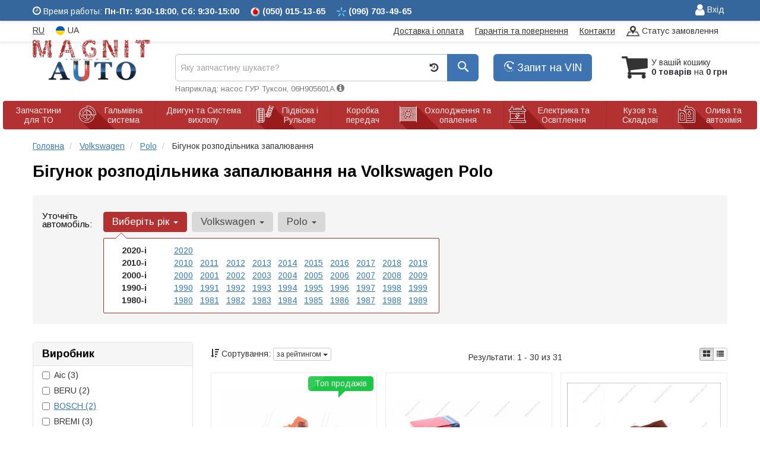

--- FILE ---
content_type: text/html; charset=UTF-8
request_url: https://magnit-auto.com.ua/ua/volkswagen/polo/elektrika-i-osveshhenije/begunok-raspredelitelya-zazhiganija
body_size: 20255
content:

<!DOCTYPE html>
<!--[if IE]><![endif]-->
<!--[if lt IE 7 ]> <html lang="en" class="ie6">    <![endif]-->
<!--[if IE 7 ]>    <html lang="en" class="ie7">    <![endif]-->
<!--[if IE 8 ]>    <html lang="en" class="ie8">    <![endif]-->
<!--[if IE 9 ]>    <html lang="en" class="ie9">    <![endif]-->
<!--[if (gt IE 9)|!(IE)]><!-->


<html class="no-js" lang="uk">

    <head>
        <title>Купить бігунок розподільника запалювання на Volkswagen Polo (Поло Фольксваген)</title>
<meta name="description" content="Бігунок розподільника запалювання на Volkswagen Polo (Поло Фольксваген). Профессиональный подбор, лучшие цены, доставка, гарантия." />
<link rel="next" href="/ua/volkswagen/polo/elektrika-i-osveshhenije/begunok-raspredelitelya-zazhiganija?page=2">
<link rel="alternate" hreflang="ru" href="https://magnit-auto.com.ua/volkswagen/polo/elektrika-i-osveshhenije/begunok-raspredelitelya-zazhiganija"/>
<link rel="alternate" hreflang="uk" href="https://magnit-auto.com.ua/ua/volkswagen/polo/elektrika-i-osveshhenije/begunok-raspredelitelya-zazhiganija"/>
<link rel="alternate" hreflang="ru-UA" href="https://magnit-auto.com.ua/volkswagen/polo/elektrika-i-osveshhenije/begunok-raspredelitelya-zazhiganija"/>
<link rel="alternate" hreflang="uk-UA" href="https://magnit-auto.com.ua/ua/volkswagen/polo/elektrika-i-osveshhenije/begunok-raspredelitelya-zazhiganija"/>
<link rel="alternate" hreflang="x-default" href="https://magnit-auto.com.ua/ua/volkswagen/polo/elektrika-i-osveshhenije/begunok-raspredelitelya-zazhiganija"/>
<link rel="stylesheet" type="text/css" href="https://magnit-auto.com.ua/apps/magnit-auto/templates/css/assets.header.min.css?v=1709070469" />

        <meta charset="utf-8">
        <meta http-equiv="x-ua-compatible" content="ie=edge">
        <meta name="viewport" content="width=device-width, initial-scale=1, user-scalable=no, maximum-scale=1">

        <link href="https://magnit-auto.com.ua/apps/magnit-auto/templates/favicon.ico" rel="shortcut icon">
        <script>
                        (function(e,t){typeof mod1ule!="undefined"&&module.exports?module.exports=t():typeof define=="function"&&define.amd?define(t):this[e]=t()})("$script",function(){function p(e,t){for(var n=0,i=e.length;n<i;++n)if(!t(e[n]))return r;return 1}function d(e,t){p(e,function(e){return t(e),1})}function v(e,t,n){function g(e){return e.call?e():u[e]}function y(){if(!--h){u[o]=1,s&&s();for(var e in f)p(e.split("|"),g)&&!d(f[e],g)&&(f[e]=[])}}e=e[i]?e:[e];var r=t&&t.call,s=r?t:n,o=r?e.join(""):t,h=e.length;return setTimeout(function(){d(e,function t(e,n){if(e===null)return y();!n&&!/^https?:\/\//.test(e)&&c&&(e=e.indexOf(".js")===-1?c+e+".js":c+e);if(l[e])return o&&(a[o]=1),l[e]==2?y():setTimeout(function(){t(e,!0)},0);l[e]=1,o&&(a[o]=1),m(e,y)})},0),v}function m(n,r){var i=e.createElement("script"),u;i.onload=i.onerror=i[o]=function(){if(i[s]&&!/^c|loade/.test(i[s])||u)return;i.onload=i[o]=null,u=1,l[n]=2,r()},i.async=1,i.src=h?n+(n.indexOf("?")===-1?"?":"&")+h:n,t.insertBefore(i,t.lastChild)}var e=document,t=e.getElementsByTagName("head")[0],n="string",r=!1,i="push",s="readyState",o="onreadystatechange",u={},a={},f={},l={},c,h;return v.get=m,v.order=function(e,t,n){(function r(i){i=e.shift(),e.length?v(i,r):v(i,t,n)})()},v.path=function(e){c=e},v.urlArgs=function(e){h=e},v.ready=function(e,t,n){e=e[i]?e:[e];var r=[];return!d(e,function(e){u[e]||r[i](e)})&&p(e,function(e){return u[e]})?t():!function(e){f[e]=f[e]||[],f[e][i](t),n&&n(r)}(e.join("|")),v},v.done=function(e){v([null],e)},v});
            $script('//ajax.googleapis.com/ajax/libs/jquery/1.11.3/jquery.min.js', 'jquery');
        </script>

            <!-- Google tag (gtag.js) -->
    <script async src="https://www.googletagmanager.com/gtag/js?id=G-SJ62MTC7CP"></script>
    <script>
        window.dataLayer = window.dataLayer || [];
        function gtag(){dataLayer.push(arguments);}
        gtag('js', new Date());
        gtag('config', 'G-SJ62MTC7CP');

            </script>
        <!-- Google Tag Manager -->
    <script>(function(w,d,s,l,i){w[l]=w[l]||[];w[l].push({'gtm.start':
                new Date().getTime(),event:'gtm.js'});var f=d.getElementsByTagName(s)[0],
            j=d.createElement(s),dl=l!='dataLayer'?'&l='+l:'';j.async=true;j.src=
            'https://www.googletagmanager.com/gtm.js?id='+i+dl;f.parentNode.insertBefore(j,f);
        })(window,document,'script','dataLayer','GTM-PRPQ5W2');</script>
    <!-- End Google Tag Manager -->
        </head>

<body data-lang="ua" class="">
    <!-- Google Tag Manager (noscript) -->
    <noscript><iframe src="https://www.googletagmanager.com/ns.html?id=GTM-PRPQ5W2"
                      height="0" width="0" style="display:none;visibility:hidden"></iframe></noscript>
    <!-- End Google Tag Manager (noscript) -->
        <div class="wrap-content">
        <!-- header area start -->
        <div class="header-area">
            <div class="header-top header-top-blue">
                <div class="container">
                    <div class="row">
                        <div class="col-md-8 col-xs-9">
                            <div class="pull-left timetable">
                                <span class="hidden-xs">
                                    <i class="iconcar-time"></i> Время работы: <strong>Пн-Пт: 9:30-18:00</strong>, <strong>Сб: 9:30-15:00</strong>
                                </span>
                                <ul class="list-unstyled list-phone">
                                                                        <li>
                                                                                <i class="phone-icon mts"></i>&nbsp;<small>(050)</small> 015-13-65                                                                            </li>
                                                                        <li>
                                                                                <i class="phone-icon kyivstar"></i>&nbsp;<small>(096)</small> 703-49-65                                                                            </li>

                                                                    </ul>
                            </div>
                        </div>
                        <div class="col-md-4  col-xs-3">
                            <div class="single-menu">
                                <nav>
                                    <ul>
                                        <li>
                                                                                            
    <a href="#" class="btn-sign-login lastbdr"  >
        <i class="iconcar-user"></i> Вхід    </a>



                                                                                        </li>
                                    </ul>
                                </nav>
                            </div>
                        </div>
                    </div>
                </div>
            </div>


            <div class="header-top">
                <div class="container" id="header-container">
                    <div class="row">
                        <div class="col-md-12">
                            <div class="single-menu single-menu-left pull-left">
                                    <nav class="menu-lang">
                                        <ul>
                                                                                            <li>
                                                    <a data-lang="ru" href="/volkswagen/polo/elektrika-i-osveshhenije/begunok-raspredelitelya-zazhiganija">RU</a>
                                                </li>
                                                <li class="lastbdr">
                                                    <i class="phone-icon uk-flag"></i>&nbsp;UA
                                                </li>
                                                                                    </ul>
                                    </nav>
                            </div>
                            <div class="single-menu-left pull-right">
                                <div class="single-menu">
                                    <nav>
                                        <ul>
                                            <li>
                                                <a href="https://magnit-auto.com.ua/ua/pages/payment_delivery">Доставка і оплата</a>
                                            </li>
                                            <li class="hidden-xs hidden-sm">
                                                <a href="https://magnit-auto.com.ua/ua/pages/guaran">Гарантія та повернення</a>
                                            </li>
                                            <li>
                                                <a href="https://magnit-auto.com.ua/ua/contact">Контакти</a>
                                            </li>
                                            <li class="hidden-xs">
                                                <a class="go" href="https://magnit-auto.com.ua/ua/go"><i class="iconcar-placeholder-on-map"></i> Статус замовлення</a>
                                            </li>
                                        </ul>
                                    </nav>
                                </div>
                            </div>
                        </div>

                    </div>
                </div>
            </div>


            <div class="header-menu">
                <div class="container">
                    <div class="row">
                    <div class="col-md-12">
                        <div class="wrap-header-menu">
                        <div class="header-logo pull-left">
                            <div class="logo-area">
                                
<a href="https://magnit-auto.com.ua/ua">
    <img src="https://magnit-auto.com.ua/apps/magnit-auto/templates/img/logo.png" alt="Magnit-auto.com.ua"/>
</a>
                            </div>
                        </div>
                                                <div class="header-cart pull-right">
                            <div class="shopping-cart expand" id="basket">
                                                    <i class="iconcar-cart"></i>
                        <div style="margin-top: 10px" class="hidden-sm">
                        У вашій кошику<br/>
                        <strong>0 товарів</strong> на <strong class="price-order">0 грн</strong>
                        </div>
                                                </div>
                        </div>
                        
                        <div class="pull-right phone_case">
                            <ul class="list-unstyled pull-left">
                                <li class="wrap-btn-callback">
                                    <button type="button" class="btn btn-primary magnific-ajax btn-lg" data-mfp-src="https://magnit-auto.com.ua/ua/ajax/order_vin">
                                        <i class="iconcar-callback"></i> Запит на VIN                                     </button>
                                </li>
                            </ul>
                        </div>

                        <div class="header-center">
                                                        <div class="search-box">
                                <form id="search-form" action="https://magnit-auto.com.ua/ua">
                                    <div class="input-group">
                                        <span class="input-group-btn hidden-pc">
                                            <button class="btn btn-lg btn-primary wsnavtoggle" type="button"><i class="iconcar-menu"></i></button>
                                        </span>

                                        <div class="typeahead__container">
                                            <div class="typeahead__field">
                                                <span class="typeahead__query">
                                                    <input required type="search" data-minlength="2" class="form-control typeahead__search input-lg" name="q" id="search" autocomplete="off"
                                                           data-emptytxt="За вашим запитом нічого не знайдено..."
                                                           placeholder="Яку запчастину шукаєте?"
                                                           value=""
                                                           data-mod-id="2073"
                                                    >
                                                </span>
                                            </div>
                                        </div>

                                        <span class="input-group-btn" style="position: relative">
                                                                                        <button class="btn btn-lg btn-history magnific-ajax tip" type="button" data-mfp-src="https://magnit-auto.com.ua/ua/ajax/history" data-toggle="tooltip" data-placement="bottom" data-original-title="Історія пошуку">
                                                <i class="iconcar-history"></i>
                                            </button>
                                                                                        <button class="btn btn-primary btn-lg" id="btn-search" type="submit"><i class="iconcar-search"></i></button>
                                        </span>

                                    </div>
                                    <span id="helpBlock" class="help-block hidden-sm" data-toggle="popover" data-trigger="hover" data-placement="bottom" data-container="body" data-content='
                                          <p>Ви можете здійснювати пошук за:</p>
                                          <dl>
                                            <dt>- назвою запчастини та/або назвою автомобіля</dt>
                                            <dd>Наприклад: "амортизатор кіа ріо" або "свічки Passat";</li></dd>

                                            <dt>- артикулу запчастини або артикулу та бренду запчастини</dt>
                                            <dd>Наприклад: "IK16TT" або "Denso IW20";</dd>

                                            <dt>- оригінальний номер запчастини</dt>
                                            <dd>Наприклад: "7700109812"</dd>
                                          </dl>'>Наприклад: насос ГУР Туксон, 06H905601A <i class="iconcar-information"></i></span>

                                </form>
                            </div>

                                                    </div>
                    </div>
                    </div>
                    </div>
                </div>
            </div>

                            <div class="wsmenucontainer clearfix  wsmenucontainer--doc_model_subcat">
    <div class="overlapblackbg"></div>


    <div class="wsmobileheader clearfix">
        <a class="animated-arrow wsnavtoggle"><span></span></a>
    </div>

    <nav class="wsdownmenu wsmenu clearfix" id="wsmenu">
        <ul class="wsdown-mobile wsdownmenu-list wsmenu-list">
                                                                        <li class="wsdown-zapchasti-dlya-to ">
                        <span class="main-cat wsdownmenu-submenu"
                                                          data-hlk="https://magnit-auto.com.ua/ua/volkswagen/polo/zapchasti-dlya-to"
                                                        >
                                                            <i class="iconcar-zapchasti-dlya-to"></i>
                                                                                    Запчастини для ТО                        </span>
                    
                    

                        <div class="megamenu clearfix">
                            <div class="typography-text clearfix">
                                                            <div class="col-lg-3 col-md-3 col-xs-12 link-list">
                                    <ul>
                                        <li class="title">Фільтри</li>

                                                                                                                                <li>
                                                                                                <a href="https://magnit-auto.com.ua/ua/volkswagen/polo/dvigately-i-sistema-vyhlopa/maslyanyj-filytr">
                                                                                                                                                        Масляний фільтр                                                                                                </a>
                                                                                            </li>
                                                                                                                                <li>
                                                                                                <a href="https://magnit-auto.com.ua/ua/volkswagen/polo/dvigately-i-sistema-vyhlopa/vozdushnyj-filytr">
                                                                                                                                                        Повітряний фільтр                                                                                                </a>
                                                                                            </li>
                                                                                                                                <li>
                                                                                                <a href="https://magnit-auto.com.ua/ua/volkswagen/polo/dvigately-i-sistema-vyhlopa/filytr-salona">
                                                                                                                                                        Фільтр салону                                                                                                </a>
                                                                                            </li>
                                                                                                                                <li>
                                                                                                <a href="https://magnit-auto.com.ua/ua/volkswagen/polo/dvigately-i-sistema-vyhlopa/toplivnyj-filytr">
                                                                                                                                                        Паливний фільтр                                                                                                </a>
                                                                                            </li>
                                                                                <br>
                                    </ul>
                                </div>
                                                            <div class="col-lg-3 col-md-3 col-xs-12 link-list">
                                    <ul>
                                        <li class="title">ТО двигуна</li>

                                                                                                                                <li>
                                                                                                <a href="https://magnit-auto.com.ua/ua/volkswagen/polo/dvigately-i-sistema-vyhlopa/remeny-grm">
                                                                                                                                                        Ремінь ГРМ                                                                                                </a>
                                                                                            </li>
                                                                                                                                <li>
                                                                                                <a href="https://magnit-auto.com.ua/ua/volkswagen/polo/dvigately-i-sistema-vyhlopa/komplekt-remeny--rolik">
                                                                                                                                                        Комплект ГРМ                                                                                                </a>
                                                                                            </li>
                                                                                                                                <li>
                                                                                                <a href="https://magnit-auto.com.ua/ua/volkswagen/polo/dvigately-i-sistema-vyhlopa/natyazhnoj-rolik-remnya-grm">
                                                                                                                                                        Ролики ГРМ                                                                                                </a>
                                                                                            </li>
                                                                                                                                <li>
                                                                                                <a href="https://magnit-auto.com.ua/ua/volkswagen/polo/dvigately-i-sistema-vyhlopa/cepy-grm">
                                                                                                                                                        Ланцюг ГРМ                                                                                                </a>
                                                                                            </li>
                                                                                                                                <li>
                                                                                                <a href="https://magnit-auto.com.ua/ua/volkswagen/polo/dvigately-i-sistema-vyhlopa/natyazhitely-cepi-grm">
                                                                                                                                                        Натягувач ланцюга ГРМ                                                                                                </a>
                                                                                            </li>
                                                                                                                                <li>
                                                                                                <a href="https://magnit-auto.com.ua/ua/volkswagen/polo/dvigately-i-sistema-vyhlopa/natyazhitely-remnya-grm">
                                                                                                                                                        Натягувач ременя ГРМ                                                                                                </a>
                                                                                            </li>
                                                                                                                                <li>
                                                                                                <a href="https://magnit-auto.com.ua/ua/volkswagen/polo/ohlazhdenije-i-otoplenije/vodyanoj-nasos-pompa">
                                                                                                                                                        Помпа                                                                                                </a>
                                                                                            </li>
                                                                                                                                <li>
                                                                                                <a href="https://magnit-auto.com.ua/ua/volkswagen/polo/dvigately-i-sistema-vyhlopa/privodnoj-remeny">
                                                                                                                                                        Ремінь приводний                                                                                                </a>
                                                                                            </li>
                                                                                                                                <li>
                                                                                                <a href="https://magnit-auto.com.ua/ua/volkswagen/polo/dvigately-i-sistema-vyhlopa/klinovoj-remeny">
                                                                                                                                                        Ролик ременя приводного                                                                                                </a>
                                                                                            </li>
                                                                                                                                <li>
                                                                                                <a href="https://magnit-auto.com.ua/ua/volkswagen/polo/elektrika-i-osveshhenije/svechi">
                                                                                                                                                        Свічки                                                                                                </a>
                                                                                            </li>
                                                                                                                                <li>
                                                                                                <a href="https://magnit-auto.com.ua/ua/volkswagen/polo/elektrika-i-osveshhenije/provoda-vysokovolytnyje">
                                                                                                                                                        Провода високовольтні                                                                                                </a>
                                                                                            </li>
                                                                                <br>
                                    </ul>
                                </div>
                                                            <div class="col-lg-3 col-md-3 col-xs-12 link-list">
                                    <ul>
                                        <li class="title">ТО гальмівної системи</li>

                                                                                                                                <li>
                                                                                                <a href="https://magnit-auto.com.ua/ua/volkswagen/polo/tormoznaja-sistema/tormoznyje-kolodki">
                                                                                                                                                        Колодки гальмівні                                                                                                </a>
                                                                                            </li>
                                                                                                                                <li>
                                                                                                <a href="https://magnit-auto.com.ua/ua/volkswagen/polo/tormoznaja-sistema/tormoznyje-diski">
                                                                                                                                                        Диски гальмівні                                                                                                </a>
                                                                                            </li>
                                                                                                                                <li>
                                                                                                <a href="https://magnit-auto.com.ua/ua/volkswagen/polo/tormoznaja-sistema/tormoznoj-baraban">
                                                                                                                                                        Барабан гальмівний                                                                                                </a>
                                                                                            </li>
                                                                                <br>
                                    </ul>
                                </div>
                                                            <div class="col-lg-3 col-md-3 col-xs-12 link-list">
                                    <ul>
                                        <li class="title">ТО ходової частини</li>

                                                                                                                                <li>
                                                                                                <a href="https://magnit-auto.com.ua/ua/volkswagen/polo/podveska-i-rulevoje/amortizator">
                                                                                                                                                        Амортизатори                                                                                                </a>
                                                                                            </li>
                                                                                                                                <li>
                                                                                                <a href="https://magnit-auto.com.ua/ua/volkswagen/polo/podveska-i-rulevoje/pruzhiny-i-ressory">
                                                                                                                                                        Пружина підвіски                                                                                                </a>
                                                                                            </li>
                                                                                                                                <li>
                                                                                                <a href="https://magnit-auto.com.ua/ua/volkswagen/polo/podveska-i-rulevoje/stabilizator">
                                                                                                                                                        Стабілізатор                                                                                                </a>
                                                                                            </li>
                                                                                                                                <li>
                                                                                                <a href="https://magnit-auto.com.ua/ua/volkswagen/polo/podveska-i-rulevoje/rulevaja-rejka-i-kreplenije">
                                                                                                                                                        Рульова тяга та наконечник                                                                                                </a>
                                                                                            </li>
                                                                                <br>
                                    </ul>
                                </div>
                                                            <div class="col-lg-3 col-md-3 col-xs-12 link-list">
                                    <ul>
                                        <li class="title">Електрика</li>

                                                                                                                                <li>
                                                                                                <a href="https://magnit-auto.com.ua/ua/volkswagen/polo/elektrika-i-osveshhenije/akkumulyator">
                                                                                                                                                        Акумулятор                                                                                                </a>
                                                                                            </li>
                                                                                                                                <li>
                                                                                                <a href="https://magnit-auto.com.ua/ua/volkswagen/polo/elektrika-i-osveshhenije/svechi">
                                                                                                                                                        Свічки                                                                                                </a>
                                                                                            </li>
                                                                                <br>
                                    </ul>
                                </div>
                                                        </div>

                                                    </div>

                    
                                            </li>
                                                                                            <li class="wsdown-tormoznaja-sistema ">
                        <span class="main-cat wsdownmenu-submenu"
                                                          data-hlk="https://magnit-auto.com.ua/ua/volkswagen/polo/tormoznaja-sistema"
                                                        >
                                                            <i class="iconcar-tormoznaja-sistema"></i>
                                                                                    Гальмівна система                        </span>
                    
                    

                        <div class="megamenu clearfix">
                            <div class="typography-text clearfix">
                                                            <div class="col-lg-3 col-md-3 col-xs-12 link-list">
                                    <ul>
                                        <li class="title">Гальмівні елементи</li>

                                                                                                                                <li>
                                                                                                <a href="https://magnit-auto.com.ua/ua/volkswagen/polo/tormoznaja-sistema/tormoznyje-kolodki">
                                                                                                                                                        Гальмівні колодки                                                                                                </a>
                                                                                            </li>
                                                                                                                                <li>
                                                                                                <a href="https://magnit-auto.com.ua/ua/volkswagen/polo/tormoznaja-sistema/tormoznyje-diski">
                                                                                                                                                        Гальмівні диски                                                                                                </a>
                                                                                            </li>
                                                                                                                                <li>
                                                                                                <a href="https://magnit-auto.com.ua/ua/volkswagen/polo/tormoznaja-sistema/tormoznoj-baraban">
                                                                                                                                                        Гальмівний барабан                                                                                                </a>
                                                                                            </li>
                                                                                                                                <li>
                                                                                                <a href="https://magnit-auto.com.ua/ua/volkswagen/polo/tormoznaja-sistema/tros-ruchnika">
                                                                                                                                                        Трос ручника                                                                                                </a>
                                                                                            </li>
                                                                                                                                <li>
                                                                                                <a href="https://magnit-auto.com.ua/ua/volkswagen/polo/tormoznaja-sistema/remkomplekty-tormoznoj-sistemy">
                                                                                                                                                        Ремкомплекти гальмівної системи                                                                                                </a>
                                                                                            </li>
                                                                                                                                <li>
                                                                                                <a href="https://magnit-auto.com.ua/ua/volkswagen/polo/tormoznaja-sistema/vakuumnyj-nasos">
                                                                                                                                                        Вакуумний насос                                                                                                </a>
                                                                                            </li>
                                                                                                                                <li>
                                                                                                <a href="https://magnit-auto.com.ua/ua/volkswagen/polo/tormoznaja-sistema/komplektujushhije-kolodok">
                                                                                                                                                        Комплектуючі колодок                                                                                                </a>
                                                                                            </li>
                                                                                <br>
                                    </ul>
                                </div>
                                                            <div class="col-lg-3 col-md-3 col-xs-12 link-list">
                                    <ul>
                                        <li class="title">Гідравліка</li>

                                                                                                                                <li>
                                                                                                <a href="https://magnit-auto.com.ua/ua/volkswagen/polo/tormoznaja-sistema/tormoznoj-shlang">
                                                                                                                                                        Гальмівний шланг                                                                                                </a>
                                                                                            </li>
                                                                                                                                <li>
                                                                                                <a href="https://magnit-auto.com.ua/ua/volkswagen/polo/tormoznaja-sistema/glavnyj-tormoznoj-cilindr">
                                                                                                                                                        Головний гальмівний циліндр                                                                                                </a>
                                                                                            </li>
                                                                                                                                <li>
                                                                                                <a href="https://magnit-auto.com.ua/ua/volkswagen/polo/tormoznaja-sistema/rabochij-tormoznoj-cilindr">
                                                                                                                                                        Робочий гальмівний циліндр                                                                                                </a>
                                                                                            </li>
                                                                                                                                <li>
                                                                                                <a href="https://magnit-auto.com.ua/ua/volkswagen/polo/tormoznaja-sistema/tormoznoj-support">
                                                                                                                                                        Супорт                                                                                                </a>
                                                                                            </li>
                                                                                                                                <li>
                                                                                                <a href="https://magnit-auto.com.ua/ua/volkswagen/polo/tormoznaja-sistema/remkomplekt-glavnogo-tormoznogo-cilindra">
                                                                                                                                                        Ремкомплект головного гальмівного циліндра                                                                                                </a>
                                                                                            </li>
                                                                                                                                <li>
                                                                                                <a href="https://magnit-auto.com.ua/ua/volkswagen/polo/tormoznaja-sistema/usilitely-tormoznoj-sistemy">
                                                                                                                                                        Підсилювач гальмівної системи                                                                                                </a>
                                                                                            </li>
                                                                                                                                <li>
                                                                                                <a href="https://magnit-auto.com.ua/ua/volkswagen/polo/tormoznaja-sistema/raspredelitely-tormoznyh-usilij">
                                                                                                                                                        Розподільник гальмівних зусиль                                                                                                </a>
                                                                                            </li>
                                                                                <br>
                                    </ul>
                                </div>
                                                            <div class="col-lg-3 col-md-3 col-xs-12 link-list">
                                    <ul>
                                        <li class="title">Електронні компоненти</li>

                                                                                                                                <li>
                                                                                                <a href="https://magnit-auto.com.ua/ua/volkswagen/polo/tormoznaja-sistema/datchik-abs">
                                                                                                                                                        Датчик АБС                                                                                                </a>
                                                                                            </li>
                                                                                                                                <li>
                                                                                                <a href="https://magnit-auto.com.ua/ua/volkswagen/polo/tormoznaja-sistema/datchik-stop-signala">
                                                                                                                                                        Датчик стоп сигналу                                                                                                </a>
                                                                                            </li>
                                                                                                                                <li>
                                                                                                <a href="https://magnit-auto.com.ua/ua/volkswagen/polo/tormoznaja-sistema/komplektujushhije-abs">
                                                                                                                                                        Комплектуючі АБС                                                                                                </a>
                                                                                            </li>
                                                                                <br>
                                    </ul>
                                </div>
                                                        </div>

                                                    </div>

                    
                                            </li>
                                                                                            <li class="wsdown-dvigately-i-sistema-vyhlopa ">
                        <span class="main-cat wsdownmenu-submenu"
                                                          data-hlk="https://magnit-auto.com.ua/ua/volkswagen/polo/dvigately-i-sistema-vyhlopa"
                                                        >
                                                            <i class="iconcar-dvigately-i-sistema-vyhlopa"></i>
                                                                                    Двигун та Система вихлопу                        </span>
                    
                    

                        <div class="megamenu clearfix">
                            <div class="typography-text clearfix">
                                                            <div class="col-lg-3 col-md-3 col-xs-12 link-list">
                                    <ul>
                                        <li class="title">Деталі двигуна</li>

                                                                                                                                <li>
                                                                                                <a href="https://magnit-auto.com.ua/ua/volkswagen/polo/dvigately-i-sistema-vyhlopa/kolyca-porshnevyje">
                                                                                                                                                        Кільця поршневі                                                                                                </a>
                                                                                            </li>
                                                                                                                                <li>
                                                                                                <a href="https://magnit-auto.com.ua/ua/volkswagen/polo/dvigately-i-sistema-vyhlopa/porshnya">
                                                                                                                                                        Поршня                                                                                                </a>
                                                                                            </li>
                                                                                                                                <li>
                                                                                                <a href="https://magnit-auto.com.ua/ua/volkswagen/polo/dvigately-i-sistema-vyhlopa/klapana-vpusknyje">
                                                                                                                                                        Клапана впускні                                                                                                </a>
                                                                                            </li>
                                                                                                                                <li>
                                                                                                <a href="https://magnit-auto.com.ua/ua/volkswagen/polo/dvigately-i-sistema-vyhlopa/klapana-vypusknyje">
                                                                                                                                                        Клапана випускні                                                                                                </a>
                                                                                            </li>
                                                                                                                                <li>
                                                                                                <a href="https://magnit-auto.com.ua/ua/volkswagen/polo/dvigately-i-sistema-vyhlopa/salyniki-klapanov">
                                                                                                                                                        Сальники клапанів                                                                                                </a>
                                                                                            </li>
                                                                                                                                <li>
                                                                                                <a href="https://magnit-auto.com.ua/ua/volkswagen/polo/dvigately-i-sistema-vyhlopa/gidrokompensatory">
                                                                                                                                                        Гідрокомпенсатори                                                                                                </a>
                                                                                            </li>
                                                                                                                                <li>
                                                                                                <a href="https://magnit-auto.com.ua/ua/volkswagen/polo/dvigately-i-sistema-vyhlopa/bolty-golovki-bloka-cilindrov">
                                                                                                                                                        Болти головки блоку циліндрів                                                                                                </a>
                                                                                            </li>
                                                                                                                                <li>
                                                                                                <a href="https://magnit-auto.com.ua/ua/volkswagen/polo/dvigately-i-sistema-vyhlopa/raspredval">
                                                                                                                                                        Розподільний вал                                                                                                </a>
                                                                                            </li>
                                                                                                                                <li>
                                                                                                <a href="https://magnit-auto.com.ua/ua/volkswagen/polo/dvigately-i-sistema-vyhlopa/salynik-raspredvala">
                                                                                                                                                        Сальник розподільника                                                                                                </a>
                                                                                            </li>
                                                                                                                                <li>
                                                                                                <a href="https://magnit-auto.com.ua/ua/volkswagen/polo/dvigately-i-sistema-vyhlopa/kolenval">
                                                                                                                                                        Колінвал                                                                                                </a>
                                                                                            </li>
                                                                                                                                <li>
                                                                                                <a href="https://magnit-auto.com.ua/ua/volkswagen/polo/dvigately-i-sistema-vyhlopa/salynik-kolenvala">
                                                                                                                                                        Сальник коленвала                                                                                                </a>
                                                                                            </li>
                                                                                                                                <li>
                                                                                                <a href="https://magnit-auto.com.ua/ua/volkswagen/polo/dvigately-i-sistema-vyhlopa/shkiv-kolenvala--demfer">
                                                                                                                                                        Шків колінвалу / Демфер                                                                                                </a>
                                                                                            </li>
                                                                                                                                <li>
                                                                                                <a href="https://magnit-auto.com.ua/ua/volkswagen/polo/dvigately-i-sistema-vyhlopa/maslyanyj-nasos">
                                                                                                                                                        Масляний насос                                                                                                </a>
                                                                                            </li>
                                                                                                                                <li>
                                                                                                <a href="https://magnit-auto.com.ua/ua/volkswagen/polo/dvigately-i-sistema-vyhlopa/poddon">
                                                                                                                                                        Піддон                                                                                                </a>
                                                                                            </li>
                                                                                                                                <li>
                                                                                                <a href="https://magnit-auto.com.ua/ua/volkswagen/polo/dvigately-i-sistema-vyhlopa/shatun">
                                                                                                                                                        Шатун                                                                                                </a>
                                                                                            </li>
                                                                                                                                <li>
                                                                                                <a href="https://magnit-auto.com.ua/ua/volkswagen/polo/dvigately-i-sistema-vyhlopa/vkladyshi-korennyje">
                                                                                                                                                        Вкладиші корінні                                                                                                </a>
                                                                                            </li>
                                                                                                                                <li>
                                                                                                <a href="https://magnit-auto.com.ua/ua/volkswagen/polo/dvigately-i-sistema-vyhlopa/vkladyshi-shatunnyje">
                                                                                                                                                        Вкладиші шатунні                                                                                                </a>
                                                                                            </li>
                                                                                                                                <li>
                                                                                                <a href="https://magnit-auto.com.ua/ua/volkswagen/polo/dvigately-i-sistema-vyhlopa/podushki-dvigatelya">
                                                                                                                                                        Подушки двигуна                                                                                                </a>
                                                                                            </li>
                                                                                                                                <li>
                                                                                                <a href="https://magnit-auto.com.ua/ua/volkswagen/polo/dvigately-i-sistema-vyhlopa/prochije-elementy-dvigatelya">
                                                                                                                                                        Інші елементи двигуна                                                                                                </a>
                                                                                            </li>
                                                                                                                                <li>
                                                                                                <a href="https://magnit-auto.com.ua/ua/volkswagen/polo/dvigately-i-sistema-vyhlopa/regulirovochnaja-shajba-klapanov">
                                                                                                                                                        Регулювальна шайба клапанів                                                                                                </a>
                                                                                            </li>
                                                                                                                                <li>
                                                                                                <a href="https://magnit-auto.com.ua/ua/volkswagen/polo/dvigately-i-sistema-vyhlopa/napravlyajushhaja-klapanov">
                                                                                                                                                        Напрямна клапанів                                                                                                </a>
                                                                                            </li>
                                                                                <br>
                                    </ul>
                                </div>
                                                            <div class="col-lg-3 col-md-3 col-xs-12 link-list">
                                    <ul>
                                        <li class="title">Ремені, ланцюги, натягувачі</li>

                                                                                                                                <li>
                                                                                                <a href="https://magnit-auto.com.ua/ua/volkswagen/polo/dvigately-i-sistema-vyhlopa/remeny-grm">
                                                                                                                                                        Ремінь ГРМ                                                                                                </a>
                                                                                            </li>
                                                                                                                                <li>
                                                                                                <a href="https://magnit-auto.com.ua/ua/volkswagen/polo/dvigately-i-sistema-vyhlopa/natyazhnoj-rolik-remnya-grm">
                                                                                                                                                        Натяжний ролик ременя ГРМ                                                                                                </a>
                                                                                            </li>
                                                                                                                                <li>
                                                                                                <a href="https://magnit-auto.com.ua/ua/volkswagen/polo/dvigately-i-sistema-vyhlopa/natyazhitely-remnya-grm">
                                                                                                                                                        Натягувач ременя ГРМ                                                                                                </a>
                                                                                            </li>
                                                                                                                                <li>
                                                                                                <a href="https://magnit-auto.com.ua/ua/volkswagen/polo/dvigately-i-sistema-vyhlopa/privodnoj-remeny">
                                                                                                                                                        Ремінь приводний                                                                                                </a>
                                                                                            </li>
                                                                                                                                <li>
                                                                                                <a href="https://magnit-auto.com.ua/ua/volkswagen/polo/dvigately-i-sistema-vyhlopa/klinovoj-remeny">
                                                                                                                                                        Ролик ременя приводного                                                                                                </a>
                                                                                            </li>
                                                                                                                                <li>
                                                                                                <a href="https://magnit-auto.com.ua/ua/volkswagen/polo/dvigately-i-sistema-vyhlopa/komplekt-remeny--rolik">
                                                                                                                                                        Комплект ГРМ                                                                                                </a>
                                                                                            </li>
                                                                                                                                <li>
                                                                                                <a href="https://magnit-auto.com.ua/ua/volkswagen/polo/dvigately-i-sistema-vyhlopa/cepy-grm">
                                                                                                                                                        Ланцюг ГРМ                                                                                                </a>
                                                                                            </li>
                                                                                                                                <li>
                                                                                                <a href="https://magnit-auto.com.ua/ua/volkswagen/polo/dvigately-i-sistema-vyhlopa/natyazhitely-cepi-grm">
                                                                                                                                                        Натягувач ланцюга ГРМ                                                                                                </a>
                                                                                            </li>
                                                                                                                                <li>
                                                                                                <a href="https://magnit-auto.com.ua/ua/volkswagen/polo/dvigately-i-sistema-vyhlopa/uspokoitely-cepi-grm">
                                                                                                                                                        Заспокійник ланцюга ГРМ                                                                                                </a>
                                                                                            </li>
                                                                                <br>
                                    </ul>
                                </div>
                                                            <div class="col-lg-3 col-md-3 col-xs-12 link-list">
                                    <ul>
                                        <li class="title">Фільтри</li>

                                                                                                                                <li>
                                                                                                <a href="https://magnit-auto.com.ua/ua/volkswagen/polo/dvigately-i-sistema-vyhlopa/vozdushnyj-filytr">
                                                                                                                                                        Повітряний фільтр                                                                                                </a>
                                                                                            </li>
                                                                                                                                <li>
                                                                                                <a href="https://magnit-auto.com.ua/ua/volkswagen/polo/dvigately-i-sistema-vyhlopa/maslyanyj-filytr">
                                                                                                                                                        Масляний фільтр                                                                                                </a>
                                                                                            </li>
                                                                                                                                <li>
                                                                                                <a href="https://magnit-auto.com.ua/ua/volkswagen/polo/dvigately-i-sistema-vyhlopa/toplivnyj-filytr">
                                                                                                                                                        Паливний фільтр                                                                                                </a>
                                                                                            </li>
                                                                                                                                <li>
                                                                                                <a href="https://magnit-auto.com.ua/ua/volkswagen/polo/dvigately-i-sistema-vyhlopa/filytr-salona">
                                                                                                                                                        Фільтр салону                                                                                                </a>
                                                                                            </li>
                                                                                <br>
                                    </ul>
                                </div>
                                                            <div class="col-lg-3 col-md-3 col-xs-12 link-list">
                                    <ul>
                                        <li class="title">Прокладки</li>

                                                                                                                                <li>
                                                                                                <a href="https://magnit-auto.com.ua/ua/volkswagen/polo/dvigately-i-sistema-vyhlopa/prokladka-gbc">
                                                                                                                                                        Прокладка ГБЦ                                                                                                </a>
                                                                                            </li>
                                                                                                                                <li>
                                                                                                <a href="https://magnit-auto.com.ua/ua/volkswagen/polo/dvigately-i-sistema-vyhlopa/prokladka-klapannoj-kryshki">
                                                                                                                                                        Прокладка клапанної кришки                                                                                                </a>
                                                                                            </li>
                                                                                                                                <li>
                                                                                                <a href="https://magnit-auto.com.ua/ua/volkswagen/polo/dvigately-i-sistema-vyhlopa/prokladka-vpusknogo-kollektora">
                                                                                                                                                        Прокладка впускного колектора                                                                                                </a>
                                                                                            </li>
                                                                                                                                <li>
                                                                                                <a href="https://magnit-auto.com.ua/ua/volkswagen/polo/dvigately-i-sistema-vyhlopa/prokladka-vypusknogo-kollektora">
                                                                                                                                                        Прокладка випускного колектора                                                                                                </a>
                                                                                            </li>
                                                                                                                                <li>
                                                                                                <a href="https://magnit-auto.com.ua/ua/volkswagen/polo/dvigately-i-sistema-vyhlopa/komplekty-prokladok">
                                                                                                                                                        Комплекти прокладок                                                                                                </a>
                                                                                            </li>
                                                                                                                                <li>
                                                                                                <a href="https://magnit-auto.com.ua/ua/volkswagen/polo/dvigately-i-sistema-vyhlopa/prokladki-vse">
                                                                                                                                                        ПРОКЛАДКИ ВСІ                                                                                                </a>
                                                                                            </li>
                                                                                <br>
                                    </ul>
                                </div>
                                                            <div class="col-lg-3 col-md-3 col-xs-12 link-list">
                                    <ul>
                                        <li class="title">Управління двигуном</li>

                                                                                                                                <li>
                                                                                                <a href="https://magnit-auto.com.ua/ua/volkswagen/polo/dvigately-i-sistema-vyhlopa/datchiki-upravlenija-dvigatelem">
                                                                                                                                                        Датчики керування двигуном                                                                                                </a>
                                                                                            </li>
                                                                                                                                <li>
                                                                                                <a href="https://magnit-auto.com.ua/ua/volkswagen/polo/dvigately-i-sistema-vyhlopa/lyambda-zond">
                                                                                                                                                        Лямбда зонд                                                                                                </a>
                                                                                            </li>
                                                                                                                                <li>
                                                                                                <a href="https://magnit-auto.com.ua/ua/volkswagen/polo/dvigately-i-sistema-vyhlopa/datchik-davlenija-nadduva">
                                                                                                                                                        Датчик тиску наддуву                                                                                                </a>
                                                                                            </li>
                                                                                                                                <li>
                                                                                                <a href="https://magnit-auto.com.ua/ua/volkswagen/polo/dvigately-i-sistema-vyhlopa/datchik-temperatury-ohlazhdajushhej">
                                                                                                                                                        Датчик температури охолоджувальної рідини                                                                                                </a>
                                                                                            </li>
                                                                                <br>
                                    </ul>
                                </div>
                                                            <div class="col-lg-3 col-md-3 col-xs-12 link-list">
                                    <ul>
                                        <li class="title">Паливна система</li>

                                                                                                                                <li>
                                                                                                <a href="https://magnit-auto.com.ua/ua/volkswagen/polo/dvigately-i-sistema-vyhlopa/toplivnyj-nasos">
                                                                                                                                                        Паливний насос                                                                                                </a>
                                                                                            </li>
                                                                                                                                <li>
                                                                                                <a href="https://magnit-auto.com.ua/ua/volkswagen/polo/dvigately-i-sistema-vyhlopa/forsunki-toplivnyje">
                                                                                                                                                        Форсунки паливні                                                                                                </a>
                                                                                            </li>
                                                                                                                                <li>
                                                                                                <a href="https://magnit-auto.com.ua/ua/volkswagen/polo/dvigately-i-sistema-vyhlopa/karbyurator-i-komplektujushhije">
                                                                                                                                                        Карбюратор та комплектуючі                                                                                                </a>
                                                                                            </li>
                                                                                                                                <li>
                                                                                                <a href="https://magnit-auto.com.ua/ua/volkswagen/polo/dvigately-i-sistema-vyhlopa/prochije-elementy-toplivnoj-sistemy">
                                                                                                                                                        Інші елементи паливної системи                                                                                                </a>
                                                                                            </li>
                                                                                                                                <li>
                                                                                                <a href="https://magnit-auto.com.ua/ua/volkswagen/polo/dvigately-i-sistema-vyhlopa/datchik-urovnya-topliva">
                                                                                                                                                        Датчик рівня палива                                                                                                </a>
                                                                                            </li>
                                                                                                                                <li>
                                                                                                <a href="https://magnit-auto.com.ua/ua/volkswagen/polo/dvigately-i-sistema-vyhlopa/kryshka-benzobaka">
                                                                                                                                                        Кришка бензобаку                                                                                                </a>
                                                                                            </li>
                                                                                                                                <li>
                                                                                                <a href="https://magnit-auto.com.ua/ua/volkswagen/polo/dvigately-i-sistema-vyhlopa/tnvd">
                                                                                                                                                        ПНВТ                                                                                                </a>
                                                                                            </li>
                                                                                                                                <li>
                                                                                                <a href="https://magnit-auto.com.ua/ua/volkswagen/polo/dvigately-i-sistema-vyhlopa/datchik-temperatury-topliva">
                                                                                                                                                        Датчик температури палива                                                                                                </a>
                                                                                            </li>
                                                                                                                                <li>
                                                                                                <a href="https://magnit-auto.com.ua/ua/volkswagen/polo/dvigately-i-sistema-vyhlopa/datchik-davlenija-topliva">
                                                                                                                                                        Датчик тиску палива                                                                                                </a>
                                                                                            </li>
                                                                                <br>
                                    </ul>
                                </div>
                                                            <div class="col-lg-3 col-md-3 col-xs-12 link-list">
                                    <ul>
                                        <li class="title">Турбіна</li>

                                                                                                                                <li>
                                                                                                <a href="https://magnit-auto.com.ua/ua/volkswagen/polo/dvigately-i-sistema-vyhlopa/turbokompressor">
                                                                                                                                                        Турбіна                                                                                                </a>
                                                                                            </li>
                                                                                                                                <li>
                                                                                                <a href="https://magnit-auto.com.ua/ua/volkswagen/polo/dvigately-i-sistema-vyhlopa/interkuler">
                                                                                                                                                        Інтеркулер                                                                                                </a>
                                                                                            </li>
                                                                                                                                <li>
                                                                                                <a href="https://magnit-auto.com.ua/ua/volkswagen/polo/dvigately-i-sistema-vyhlopa/patrubki">
                                                                                                                                                        Патрубки                                                                                                </a>
                                                                                            </li>
                                                                                                                                <li>
                                                                                                <a href="https://magnit-auto.com.ua/ua/volkswagen/polo/dvigately-i-sistema-vyhlopa/remkomplekt-turbiny">
                                                                                                                                                        Ремкомплект турбіни                                                                                                </a>
                                                                                            </li>
                                                                                <br>
                                    </ul>
                                </div>
                                                            <div class="col-lg-3 col-md-3 col-xs-12 link-list">
                                    <ul>
                                        <li class="title">Система впуска</li>

                                                                                                                                <li>
                                                                                                <a href="https://magnit-auto.com.ua/ua/volkswagen/polo/dvigately-i-sistema-vyhlopa/sistema-vpuska">
                                                                                                                                                        Система впуску                                                                                                </a>
                                                                                            </li>
                                                                                                                                <li>
                                                                                                <a href="https://magnit-auto.com.ua/ua/volkswagen/polo/dvigately-i-sistema-vyhlopa/raskhodomer-vozduha">
                                                                                                                                                        Витратомір повітря                                                                                                </a>
                                                                                            </li>
                                                                                <br>
                                    </ul>
                                </div>
                                                            <div class="col-lg-3 col-md-3 col-xs-12 link-list">
                                    <ul>
                                        <li class="title">Система випуску</li>

                                                                                                                                <li>
                                                                                                <a href="https://magnit-auto.com.ua/ua/volkswagen/polo/dvigately-i-sistema-vyhlopa/glushitely-konechnyj">
                                                                                                                                                        Глушник кінцевий                                                                                                </a>
                                                                                            </li>
                                                                                                                                <li>
                                                                                                <a href="https://magnit-auto.com.ua/ua/volkswagen/polo/dvigately-i-sistema-vyhlopa/glushitely-srednij">
                                                                                                                                                        Глушник середній                                                                                                </a>
                                                                                            </li>
                                                                                                                                <li>
                                                                                                <a href="https://magnit-auto.com.ua/ua/volkswagen/polo/dvigately-i-sistema-vyhlopa/truba-prijemnaja">
                                                                                                                                                        Труба приймальна                                                                                                </a>
                                                                                            </li>
                                                                                                                                <li>
                                                                                                <a href="https://magnit-auto.com.ua/ua/volkswagen/polo/dvigately-i-sistema-vyhlopa/kreplenija-vyhlopnoj-sistemy">
                                                                                                                                                        Кріплення вихлопної системи                                                                                                </a>
                                                                                            </li>
                                                                                                                                <li>
                                                                                                <a href="https://magnit-auto.com.ua/ua/volkswagen/polo/dvigately-i-sistema-vyhlopa/prokladki-vyhlopnoj-sistemy">
                                                                                                                                                        Прокладки вихлопної системи                                                                                                </a>
                                                                                            </li>
                                                                                                                                <li>
                                                                                                <a href="https://magnit-auto.com.ua/ua/volkswagen/polo/dvigately-i-sistema-vyhlopa/katalizator">
                                                                                                                                                        Каталізатор                                                                                                </a>
                                                                                            </li>
                                                                                                                                <li>
                                                                                                <a href="https://magnit-auto.com.ua/ua/volkswagen/polo/dvigately-i-sistema-vyhlopa/gofra-vyhlopnoj-sistemy">
                                                                                                                                                        Гофра вихлопної системи                                                                                                </a>
                                                                                            </li>
                                                                                                                                <li>
                                                                                                <a href="https://magnit-auto.com.ua/ua/volkswagen/polo/dvigately-i-sistema-vyhlopa/prochije-elementy-vyhlopnoj-sistemy">
                                                                                                                                                        Інші елементи вихлопної системи                                                                                                </a>
                                                                                            </li>
                                                                                <br>
                                    </ul>
                                </div>
                                                            <div class="col-lg-3 col-md-3 col-xs-12 link-list">
                                    <ul>
                                        <li class="title">--</li>

                                                                                                                                <li>
                                                                                                <a href="https://magnit-auto.com.ua/ua/volkswagen/polo/dvigately-i-sistema-vyhlopa/rele-toplivnogo-nasosa">
                                                                                                                                                        Реле паливного насосу                                                                                                </a>
                                                                                            </li>
                                                                                                                                <li>
                                                                                                <a href="https://magnit-auto.com.ua/ua/volkswagen/polo/dvigately-i-sistema-vyhlopa/remkomplekt-toplivnogo-nasosa">
                                                                                                                                                        Ремкомплект паливного насосу                                                                                                </a>
                                                                                            </li>
                                                                                <br>
                                    </ul>
                                </div>
                                                        </div>

                                                    </div>

                    
                                            </li>
                                                                                            <li class="wsdown-podveska-i-rulevoje ">
                        <span class="main-cat wsdownmenu-submenu"
                                                          data-hlk="https://magnit-auto.com.ua/ua/volkswagen/polo/podveska-i-rulevoje"
                                                        >
                                                            <i class="iconcar-podveska-i-rulevoje"></i>
                                                                                    Підвіска і Рульове                        </span>
                    
                    

                        <div class="megamenu clearfix">
                            <div class="typography-text clearfix">
                                                            <div class="col-lg-3 col-md-3 col-xs-12 link-list">
                                    <ul>
                                        <li class="title">Підвіска</li>

                                                                                                                                <li>
                                                                                                <a href="https://magnit-auto.com.ua/ua/volkswagen/polo/podveska-i-rulevoje/amortizator">
                                                                                                                                                        Амортизатор                                                                                                </a>
                                                                                            </li>
                                                                                                                                <li>
                                                                                                <a href="https://magnit-auto.com.ua/ua/volkswagen/polo/podveska-i-rulevoje/pylyniki-i-otbojniki-amortizatorov">
                                                                                                                                                        Пильовики та відбійники амортизаторів                                                                                                </a>
                                                                                            </li>
                                                                                                                                <li>
                                                                                                <a href="https://magnit-auto.com.ua/ua/volkswagen/polo/podveska-i-rulevoje/pruzhiny-i-ressory">
                                                                                                                                                        Пружини та ресори                                                                                                </a>
                                                                                            </li>
                                                                                                                                <li>
                                                                                                <a href="https://magnit-auto.com.ua/ua/volkswagen/polo/podveska-i-rulevoje/opora-amortizatora">
                                                                                                                                                        Опора амортизатора                                                                                                </a>
                                                                                            </li>
                                                                                                                                <li>
                                                                                                <a href="https://magnit-auto.com.ua/ua/volkswagen/polo/podveska-i-rulevoje/sajlentbloki">
                                                                                                                                                        Сайлентблоки                                                                                                </a>
                                                                                            </li>
                                                                                                                                <li>
                                                                                                <a href="https://magnit-auto.com.ua/ua/volkswagen/polo/podveska-i-rulevoje/rychagi-i-sharovyje-opory">
                                                                                                                                                        Важелі та шарові опори                                                                                                </a>
                                                                                            </li>
                                                                                                                                <li>
                                                                                                <a href="https://magnit-auto.com.ua/ua/volkswagen/polo/podveska-i-rulevoje/podshipnik-i-stupica">
                                                                                                                                                        Підшипник маточини                                                                                                </a>
                                                                                            </li>
                                                                                                                                <li>
                                                                                                <a href="https://magnit-auto.com.ua/ua/volkswagen/polo/podveska-i-rulevoje/stabilizator">
                                                                                                                                                        Стабілізатор                                                                                                </a>
                                                                                            </li>
                                                                                                                                <li>
                                                                                                <a href="https://magnit-auto.com.ua/ua/volkswagen/polo/podveska-i-rulevoje/stupica">
                                                                                                                                                        Ступиця                                                                                                </a>
                                                                                            </li>
                                                                                                                                <li>
                                                                                                <a href="https://magnit-auto.com.ua/ua/volkswagen/polo/podveska-i-rulevoje/povorotnyj-kulak">
                                                                                                                                                        Поворотний кулак                                                                                                </a>
                                                                                            </li>
                                                                                                                                <li>
                                                                                                <a href="https://magnit-auto.com.ua/ua/volkswagen/polo/podveska-i-rulevoje/komplektujushhije-stupicy">
                                                                                                                                                        Комплектуючі маточини                                                                                                </a>
                                                                                            </li>
                                                                                <br>
                                    </ul>
                                </div>
                                                            <div class="col-lg-3 col-md-3 col-xs-12 link-list">
                                    <ul>
                                        <li class="title">Рульове управління</li>

                                                                                                                                <li>
                                                                                                <a href="https://magnit-auto.com.ua/ua/volkswagen/polo/podveska-i-rulevoje/rulevaja-rejka-i-kreplenije">
                                                                                                                                                        Рульова рейка та кріплення                                                                                                </a>
                                                                                            </li>
                                                                                                                                <li>
                                                                                                <a href="https://magnit-auto.com.ua/ua/volkswagen/polo/podveska-i-rulevoje/rulevaja-tyaga-i-nakonechnik">
                                                                                                                                                        Рульова тяга та наконечник                                                                                                </a>
                                                                                            </li>
                                                                                                                                <li>
                                                                                                <a href="https://magnit-auto.com.ua/ua/volkswagen/polo/podveska-i-rulevoje/nasos-gidrousilitelya">
                                                                                                                                                        Насос гідропідсилювача                                                                                                </a>
                                                                                            </li>
                                                                                                                                <li>
                                                                                                <a href="https://magnit-auto.com.ua/ua/volkswagen/polo/podveska-i-rulevoje/kardan-rulevogo-vala">
                                                                                                                                                        Кардан рульового валу                                                                                                </a>
                                                                                            </li>
                                                                                <br>
                                    </ul>
                                </div>
                                                            <div class="col-lg-3 col-md-3 col-xs-12 link-list">
                                    <ul>
                                        <li class="title">Шини / Диски</li>

                                                                                                                                <li>
                                                                                                <a href="https://magnit-auto.com.ua/ua/volkswagen/polo/podveska-i-rulevoje/bolty-kolesnyje">
                                                                                                                                                        Болти / гайки кріплення колеса                                                                                                </a>
                                                                                            </li>
                                                                                <br>
                                    </ul>
                                </div>
                                                        </div>

                                                    </div>

                    
                                            </li>
                                                                                            <li class="wsdown-korobka-peredach ">
                        <span class="main-cat wsdownmenu-submenu"
                                                          data-hlk="https://magnit-auto.com.ua/ua/volkswagen/polo/korobka-peredach"
                                                        >
                                                            <i class="iconcar-korobka-peredach"></i>
                                                                                    Коробка передач                        </span>
                    
                    

                        <div class="megamenu clearfix">
                            <div class="typography-text clearfix">
                                                            <div class="col-lg-3 col-md-3 col-xs-12 link-list">
                                    <ul>
                                        <li class="title">Зчеплення</li>

                                                                                                                                <li>
                                                                                                <a href="https://magnit-auto.com.ua/ua/volkswagen/polo/korobka-peredach/komplekt-sceplenija">
                                                                                                                                                        Комплект зчеплення                                                                                                </a>
                                                                                            </li>
                                                                                                                                <li>
                                                                                                <a href="https://magnit-auto.com.ua/ua/volkswagen/polo/korobka-peredach/disk-sceplenija">
                                                                                                                                                        Диск зчеплення                                                                                                </a>
                                                                                            </li>
                                                                                                                                <li>
                                                                                                <a href="https://magnit-auto.com.ua/ua/volkswagen/polo/korobka-peredach/korzina-sceplenija">
                                                                                                                                                        Корзина зчеплення                                                                                                </a>
                                                                                            </li>
                                                                                                                                <li>
                                                                                                <a href="https://magnit-auto.com.ua/ua/volkswagen/polo/korobka-peredach/vyzhimnoj-podshipnik">
                                                                                                                                                        Вижимний підшипник                                                                                                </a>
                                                                                            </li>
                                                                                                                                <li>
                                                                                                <a href="https://magnit-auto.com.ua/ua/volkswagen/polo/korobka-peredach/mahovik">
                                                                                                                                                        Маховик                                                                                                </a>
                                                                                            </li>
                                                                                                                                <li>
                                                                                                <a href="https://magnit-auto.com.ua/ua/volkswagen/polo/korobka-peredach/glavnyj-cilindr-sceplenija">
                                                                                                                                                        Головний циліндр зчеплення                                                                                                </a>
                                                                                            </li>
                                                                                                                                <li>
                                                                                                <a href="https://magnit-auto.com.ua/ua/volkswagen/polo/korobka-peredach/rabochij-cilindr-sceplenija">
                                                                                                                                                        Робочий циліндр зчеплення                                                                                                </a>
                                                                                            </li>
                                                                                                                                <li>
                                                                                                <a href="https://magnit-auto.com.ua/ua/volkswagen/polo/korobka-peredach/prochije-elementy-sceplenija">
                                                                                                                                                        Інші елементи зчеплення                                                                                                </a>
                                                                                            </li>
                                                                                <br>
                                    </ul>
                                </div>
                                                            <div class="col-lg-3 col-md-3 col-xs-12 link-list">
                                    <ul>
                                        <li class="title">Трансмісія / КПП</li>

                                                                                                                                <li>
                                                                                                <a href="https://magnit-auto.com.ua/ua/volkswagen/polo/korobka-peredach/shrus">
                                                                                                                                                        ШРУС                                                                                                </a>
                                                                                            </li>
                                                                                                                                <li>
                                                                                                <a href="https://magnit-auto.com.ua/ua/volkswagen/polo/korobka-peredach/poluosy">
                                                                                                                                                        Напіввісь                                                                                                </a>
                                                                                            </li>
                                                                                                                                <li>
                                                                                                <a href="https://magnit-auto.com.ua/ua/volkswagen/polo/korobka-peredach/pylynik-shrusa">
                                                                                                                                                        Пильовик ШРУСу                                                                                                </a>
                                                                                            </li>
                                                                                                                                <li>
                                                                                                <a href="https://magnit-auto.com.ua/ua/volkswagen/polo/korobka-peredach/maslyanyj-filytr-akpp">
                                                                                                                                                        Масляний фільтр АКПП                                                                                                </a>
                                                                                            </li>
                                                                                                                                <li>
                                                                                                <a href="https://magnit-auto.com.ua/ua/volkswagen/polo/korobka-peredach/salynik-poluosi">
                                                                                                                                                        Сальники                                                                                                </a>
                                                                                            </li>
                                                                                                                                <li>
                                                                                                <a href="https://magnit-auto.com.ua/ua/volkswagen/polo/korobka-peredach/podushki-kreplenija-kpp">
                                                                                                                                                        Подушки кріплення КПП                                                                                                </a>
                                                                                            </li>
                                                                                                                                <li>
                                                                                                <a href="https://magnit-auto.com.ua/ua/volkswagen/polo/korobka-peredach/prokladki-kpp">
                                                                                                                                                        Прокладки КПП                                                                                                </a>
                                                                                            </li>
                                                                                                                                <li>
                                                                                                <a href="https://magnit-auto.com.ua/ua/volkswagen/polo/korobka-peredach/kulisa">
                                                                                                                                                        Куліса                                                                                                </a>
                                                                                            </li>
                                                                                                                                <li>
                                                                                                <a href="https://magnit-auto.com.ua/ua/volkswagen/polo/korobka-peredach/datchik-skorosti">
                                                                                                                                                        Датчик швидкості                                                                                                </a>
                                                                                            </li>
                                                                                                                                <li>
                                                                                                <a href="https://magnit-auto.com.ua/ua/volkswagen/polo/korobka-peredach/trosik-spidometra">
                                                                                                                                                        Трос спідометра                                                                                                </a>
                                                                                            </li>
                                                                                                                                <li>
                                                                                                <a href="https://magnit-auto.com.ua/ua/volkswagen/polo/korobka-peredach/prochije-elementy-transmissii">
                                                                                                                                                        Інші елементи трансмісії                                                                                                </a>
                                                                                            </li>
                                                                                <br>
                                    </ul>
                                </div>
                                                            <div class="col-lg-3 col-md-3 col-xs-12 link-list">
                                    <ul>
                                        <li class="title">--</li>

                                                                                                                                <li>
                                                                                                <a href="https://magnit-auto.com.ua/ua/volkswagen/polo/korobka-peredach/salynik-kpp">
                                                                                                                                                        Сальник КПП                                                                                                </a>
                                                                                            </li>
                                                                                <br>
                                    </ul>
                                </div>
                                                        </div>

                                                    </div>

                    
                                            </li>
                                                                                            <li class="wsdown-ohlazhdenije-i-otoplenije ">
                        <span class="main-cat wsdownmenu-submenu"
                                                          data-hlk="https://magnit-auto.com.ua/ua/volkswagen/polo/ohlazhdenije-i-otoplenije"
                                                        >
                                                            <i class="iconcar-ohlazhdenije-i-otoplenije"></i>
                                                                                    Охолодження та опалення                        </span>
                    
                    

                        <div class="megamenu clearfix">
                            <div class="typography-text clearfix">
                                                            <div class="col-lg-3 col-md-3 col-xs-12 link-list">
                                    <ul>
                                        <li class="title">Охолодження</li>

                                                                                                                                <li>
                                                                                                <a href="https://magnit-auto.com.ua/ua/volkswagen/polo/ohlazhdenije-i-otoplenije/radiator">
                                                                                                                                                        Радіатор                                                                                                </a>
                                                                                            </li>
                                                                                                                                <li>
                                                                                                <a href="https://magnit-auto.com.ua/ua/volkswagen/polo/ohlazhdenije-i-otoplenije/ventilyator">
                                                                                                                                                        Вентилятор                                                                                                </a>
                                                                                            </li>
                                                                                                                                <li>
                                                                                                <a href="https://magnit-auto.com.ua/ua/volkswagen/polo/ohlazhdenije-i-otoplenije/vodyanoj-nasos-pompa">
                                                                                                                                                        Водяний насос                                                                                                </a>
                                                                                            </li>
                                                                                                                                <li>
                                                                                                <a href="https://magnit-auto.com.ua/ua/volkswagen/polo/ohlazhdenije-i-otoplenije/termostat">
                                                                                                                                                        Термостат                                                                                                </a>
                                                                                            </li>
                                                                                                                                <li>
                                                                                                <a href="https://magnit-auto.com.ua/ua/volkswagen/polo/ohlazhdenije-i-otoplenije/maslyanyj-radiator">
                                                                                                                                                        Масляний радіатор                                                                                                </a>
                                                                                            </li>
                                                                                                                                <li>
                                                                                                <a href="https://magnit-auto.com.ua/ua/volkswagen/polo/ohlazhdenije-i-otoplenije/probka-radiatora">
                                                                                                                                                        Пропка радіатора                                                                                                </a>
                                                                                            </li>
                                                                                                                                <li>
                                                                                                <a href="https://magnit-auto.com.ua/ua/volkswagen/polo/ohlazhdenije-i-otoplenije/probka-rasshiritelynogo-bachka">
                                                                                                                                                        Пробка розширювального бачка                                                                                                </a>
                                                                                            </li>
                                                                                                                                <li>
                                                                                                <a href="https://magnit-auto.com.ua/ua/volkswagen/polo/ohlazhdenije-i-otoplenije/rasshiritelynyj-bachok">
                                                                                                                                                        Розширювальний бачок                                                                                                </a>
                                                                                            </li>
                                                                                                                                <li>
                                                                                                <a href="https://magnit-auto.com.ua/ua/volkswagen/polo/ohlazhdenije-i-otoplenije/patrubki-sistemy-ohlazhdenija">
                                                                                                                                                        Патрубки системи охолодження                                                                                                </a>
                                                                                            </li>
                                                                                                                                <li>
                                                                                                <a href="https://magnit-auto.com.ua/ua/volkswagen/polo/ohlazhdenije-i-otoplenije/viskomufta">
                                                                                                                                                        Віскомуфта                                                                                                </a>
                                                                                            </li>
                                                                                                                                <li>
                                                                                                <a href="https://magnit-auto.com.ua/ua/volkswagen/polo/ohlazhdenije-i-otoplenije/korpus-termostata">
                                                                                                                                                        Корпус термостату                                                                                                </a>
                                                                                            </li>
                                                                                <br>
                                    </ul>
                                </div>
                                                            <div class="col-lg-3 col-md-3 col-xs-12 link-list">
                                    <ul>
                                        <li class="title">Кондиціонер</li>

                                                                                                                                <li>
                                                                                                <a href="https://magnit-auto.com.ua/ua/volkswagen/polo/ohlazhdenije-i-otoplenije/radiator-kondicionera">
                                                                                                                                                        Радіатор кондиціонера                                                                                                </a>
                                                                                            </li>
                                                                                                                                <li>
                                                                                                <a href="https://magnit-auto.com.ua/ua/volkswagen/polo/ohlazhdenije-i-otoplenije/kompressor-kondicionera">
                                                                                                                                                        Компресор кондиціонера                                                                                                </a>
                                                                                            </li>
                                                                                                                                <li>
                                                                                                <a href="https://magnit-auto.com.ua/ua/volkswagen/polo/ohlazhdenije-i-otoplenije/isparitely">
                                                                                                                                                        Випарник                                                                                                </a>
                                                                                            </li>
                                                                                                                                <li>
                                                                                                <a href="https://magnit-auto.com.ua/ua/volkswagen/polo/ohlazhdenije-i-otoplenije/osushitely">
                                                                                                                                                        Осушувач                                                                                                </a>
                                                                                            </li>
                                                                                                                                <li>
                                                                                                <a href="https://magnit-auto.com.ua/ua/volkswagen/polo/ohlazhdenije-i-otoplenije/rasshiritelynyj-klapan-kondicionera">
                                                                                                                                                        Розширювальний клапан кондиціонера                                                                                                </a>
                                                                                            </li>
                                                                                                                                <li>
                                                                                                <a href="https://magnit-auto.com.ua/ua/volkswagen/polo/ohlazhdenije-i-otoplenije/pnevmaticheskij-klapan-kondicionera">
                                                                                                                                                        Пневматичний клапан кондиціонера                                                                                                </a>
                                                                                            </li>
                                                                                <br>
                                    </ul>
                                </div>
                                                            <div class="col-lg-3 col-md-3 col-xs-12 link-list">
                                    <ul>
                                        <li class="title">Система опалення</li>

                                                                                                                                <li>
                                                                                                <a href="https://magnit-auto.com.ua/ua/volkswagen/polo/ohlazhdenije-i-otoplenije/radiator-pechki">
                                                                                                                                                        Радіатор печі                                                                                                </a>
                                                                                            </li>
                                                                                                                                <li>
                                                                                                <a href="https://magnit-auto.com.ua/ua/volkswagen/polo/ohlazhdenije-i-otoplenije/ventilyator-pechki">
                                                                                                                                                        Вентилятор пічки                                                                                                </a>
                                                                                            </li>
                                                                                <br>
                                    </ul>
                                </div>
                                                        </div>

                                                    </div>

                    
                                            </li>
                                                                                            <li class="wsdown-elektrika-i-osveshhenije ">
                        <span class="main-cat wsdownmenu-submenu"
                                                          data-hlk="https://magnit-auto.com.ua/ua/volkswagen/polo/elektrika-i-osveshhenije"
                                                        >
                                                            <i class="iconcar-elektrika-i-osveshhenije"></i>
                                                                                    Електрика та Освітлення                        </span>
                    
                    

                        <div class="megamenu clearfix">
                            <div class="typography-text clearfix">
                                                            <div class="col-lg-3 col-md-3 col-xs-12 link-list">
                                    <ul>
                                        <li class="title">Автосвітло</li>

                                                                                                                                <li>
                                                                                                <a href="https://magnit-auto.com.ua/ua/elektrika-i-osveshhenije/lampy">
                                                                                                                                                        Лампи                                                                                                </a>
                                                                                            </li>
                                                                                                                                <li>
                                                                                                <a href="https://magnit-auto.com.ua/ua/volkswagen/polo/elektrika-i-osveshhenije/fara-osnovnaja--steklo-fary">
                                                                                                                                                        Фара основна                                                                                                </a>
                                                                                            </li>
                                                                                                                                <li>
                                                                                                <a href="https://magnit-auto.com.ua/ua/volkswagen/polo/elektrika-i-osveshhenije/ukazateli-povorota">
                                                                                                                                                        Покажчики повороту                                                                                                </a>
                                                                                            </li>
                                                                                                                                <li>
                                                                                                <a href="https://magnit-auto.com.ua/ua/volkswagen/polo/elektrika-i-osveshhenije/zadnij-fonary">
                                                                                                                                                        Задній ліхтар                                                                                                </a>
                                                                                            </li>
                                                                                                                                <li>
                                                                                                <a href="https://magnit-auto.com.ua/ua/volkswagen/polo/elektrika-i-osveshhenije/protivotumanki">
                                                                                                                                                        Протитуманки                                                                                                </a>
                                                                                            </li>
                                                                                                                                <li>
                                                                                                <a href="https://magnit-auto.com.ua/ua/volkswagen/polo/elektrika-i-osveshhenije/korrektor-far">
                                                                                                                                                        Коректор фар                                                                                                </a>
                                                                                            </li>
                                                                                <br>
                                    </ul>
                                </div>
                                                            <div class="col-lg-3 col-md-3 col-xs-12 link-list">
                                    <ul>
                                        <li class="title">Запалювання</li>

                                                                                                                                <li>
                                                                                                <a href="https://magnit-auto.com.ua/ua/volkswagen/polo/elektrika-i-osveshhenije/svechi">
                                                                                                                                                        Свічки                                                                                                </a>
                                                                                            </li>
                                                                                                                                <li>
                                                                                                <a href="https://magnit-auto.com.ua/ua/volkswagen/polo/elektrika-i-osveshhenije/provoda-vysokovolytnyje">
                                                                                                                                                        Провода високовольтні                                                                                                </a>
                                                                                            </li>
                                                                                                                                <li>
                                                                                                <a href="https://magnit-auto.com.ua/ua/volkswagen/polo/elektrika-i-osveshhenije/katushka-zazhiganija">
                                                                                                                                                        Котушка запалювання                                                                                                </a>
                                                                                            </li>
                                                                                                                                <li>
                                                                                                <a href="https://magnit-auto.com.ua/ua/volkswagen/polo/elektrika-i-osveshhenije/trambler">
                                                                                                                                                        Трамблер                                                                                                </a>
                                                                                            </li>
                                                                                                                                <li>
                                                                                                <a href="https://magnit-auto.com.ua/ua/volkswagen/polo/elektrika-i-osveshhenije/begunok-raspredelitelya-zazhiganija">
                                                                                                                                                        Бігунок розподільника запалювання                                                                                                </a>
                                                                                            </li>
                                                                                                                                <li>
                                                                                                <a href="https://magnit-auto.com.ua/ua/volkswagen/polo/elektrika-i-osveshhenije/komutator-zazhiganija">
                                                                                                                                                        Комутатор запалювання                                                                                                </a>
                                                                                            </li>
                                                                                                                                <li>
                                                                                                <a href="https://magnit-auto.com.ua/ua/volkswagen/polo/elektrika-i-osveshhenije/prochije-elementy-zazhiganija">
                                                                                                                                                        Інші елементи запалювання                                                                                                </a>
                                                                                            </li>
                                                                                <br>
                                    </ul>
                                </div>
                                                            <div class="col-lg-3 col-md-3 col-xs-12 link-list">
                                    <ul>
                                        <li class="title">Електрика</li>

                                                                                                                                <li>
                                                                                                <a href="https://magnit-auto.com.ua/ua/volkswagen/polo/elektrika-i-osveshhenije/akkumulyator">
                                                                                                                                                        Акумулятор                                                                                                </a>
                                                                                            </li>
                                                                                                                                <li>
                                                                                                <a href="https://magnit-auto.com.ua/ua/volkswagen/polo/elektrika-i-osveshhenije/generator">
                                                                                                                                                        Генератор                                                                                                </a>
                                                                                            </li>
                                                                                                                                <li>
                                                                                                <a href="https://magnit-auto.com.ua/ua/volkswagen/polo/elektrika-i-osveshhenije/komplektujushhije-generatora">
                                                                                                                                                        Комплектуючі генератори                                                                                                </a>
                                                                                            </li>
                                                                                                                                <li>
                                                                                                <a href="https://magnit-auto.com.ua/ua/volkswagen/polo/elektrika-i-osveshhenije/rele-regulyator-generatora-shokoladka">
                                                                                                                                                        Реле регулятор генератора                                                                                                </a>
                                                                                            </li>
                                                                                                                                <li>
                                                                                                <a href="https://magnit-auto.com.ua/ua/volkswagen/polo/elektrika-i-osveshhenije/starter">
                                                                                                                                                        Стартер                                                                                                </a>
                                                                                            </li>
                                                                                                                                <li>
                                                                                                <a href="https://magnit-auto.com.ua/ua/volkswagen/polo/elektrika-i-osveshhenije/bendiks-startera">
                                                                                                                                                        Бендікс стартера                                                                                                </a>
                                                                                            </li>
                                                                                                                                <li>
                                                                                                <a href="https://magnit-auto.com.ua/ua/volkswagen/polo/elektrika-i-osveshhenije/vtyagivajushheje-rele-startera">
                                                                                                                                                        Втягуюче реле стартера                                                                                                </a>
                                                                                            </li>
                                                                                                                                <li>
                                                                                                <a href="https://magnit-auto.com.ua/ua/volkswagen/polo/elektrika-i-osveshhenije/rele">
                                                                                                                                                        Реле ВСІ                                                                                                </a>
                                                                                            </li>
                                                                                                                                <li>
                                                                                                <a href="https://magnit-auto.com.ua/ua/volkswagen/polo/elektrika-i-osveshhenije/podrulevyje-pereklyuchateli">
                                                                                                                                                        Підрульові перемикачі                                                                                                </a>
                                                                                            </li>
                                                                                <br>
                                    </ul>
                                </div>
                                                            <div class="col-lg-3 col-md-3 col-xs-12 link-list">
                                    <ul>
                                        <li class="title">Датчики</li>

                                                                                                                                <li>
                                                                                                <a href="https://magnit-auto.com.ua/ua/volkswagen/polo/elektrika-i-osveshhenije/datchik-zadnego-khoda">
                                                                                                                                                        Датчик заднього ходу                                                                                                </a>
                                                                                            </li>
                                                                                <br>
                                    </ul>
                                </div>
                                                            <div class="col-lg-3 col-md-3 col-xs-12 link-list">
                                    <ul>
                                        <li class="title">--</li>

                                                                                                                                <li>
                                                                                                <a href="https://magnit-auto.com.ua/ua/volkswagen/polo/elektrika-i-osveshhenije/shhetka-startera">
                                                                                                                                                        Щітка стартера                                                                                                </a>
                                                                                            </li>
                                                                                                                                <li>
                                                                                                <a href="https://magnit-auto.com.ua/ua/volkswagen/polo/elektrika-i-osveshhenije/kryshka-tramblera">
                                                                                                                                                        Кришка трамблера                                                                                                </a>
                                                                                            </li>
                                                                                <br>
                                    </ul>
                                </div>
                                                        </div>

                                                    </div>

                    
                                            </li>
                                                                                            <li class="wsdown-kuzov-i-sostavlyajushhije ">
                        <span class="main-cat wsdownmenu-submenu"
                                                          data-hlk="https://magnit-auto.com.ua/ua/volkswagen/polo/kuzov-i-sostavlyajushhije"
                                                        >
                                                            <i class="iconcar-kuzov-i-sostavlyajushhije"></i>
                                                                                    Кузов та Складові                        </span>
                    
                    

                        <div class="megamenu clearfix">
                            <div class="typography-text clearfix">
                                                            <div class="col-lg-3 col-md-3 col-xs-12 link-list">
                                    <ul>
                                        <li class="title">Зовнішні частини</li>

                                                                                                                                <li>
                                                                                                <a href="https://magnit-auto.com.ua/ua/volkswagen/polo/kuzov-i-sostavlyajushhije/bamper">
                                                                                                                                                        Бампер                                                                                                </a>
                                                                                            </li>
                                                                                                                                <li>
                                                                                                <a href="https://magnit-auto.com.ua/ua/volkswagen/polo/kuzov-i-sostavlyajushhije/krylo">
                                                                                                                                                        Крило                                                                                                </a>
                                                                                            </li>
                                                                                                                                <li>
                                                                                                <a href="https://magnit-auto.com.ua/ua/volkswagen/polo/kuzov-i-sostavlyajushhije/kapot">
                                                                                                                                                        Капіт                                                                                                </a>
                                                                                            </li>
                                                                                                                                <li>
                                                                                                <a href="https://magnit-auto.com.ua/ua/volkswagen/polo/kuzov-i-sostavlyajushhije/reshetka-radiatora">
                                                                                                                                                        Решітка радіатора                                                                                                </a>
                                                                                            </li>
                                                                                                                                <li>
                                                                                                <a href="https://magnit-auto.com.ua/ua/volkswagen/polo/kuzov-i-sostavlyajushhije/zerkala">
                                                                                                                                                        Дзеркало зовнішнє                                                                                                </a>
                                                                                            </li>
                                                                                                                                <li>
                                                                                                <a href="https://magnit-auto.com.ua/ua/volkswagen/polo/kuzov-i-sostavlyajushhije/panely-perednyaja">
                                                                                                                                                        Панель передня                                                                                                </a>
                                                                                            </li>
                                                                                                                                <li>
                                                                                                <a href="https://magnit-auto.com.ua/ua/volkswagen/polo/kuzov-i-sostavlyajushhije/podkrylki">
                                                                                                                                                        Підкрилки                                                                                                </a>
                                                                                            </li>
                                                                                                                                <li>
                                                                                                <a href="https://magnit-auto.com.ua/ua/volkswagen/polo/kuzov-i-sostavlyajushhije/dveri">
                                                                                                                                                        Двері                                                                                                </a>
                                                                                            </li>
                                                                                <br>
                                    </ul>
                                </div>
                                                            <div class="col-lg-3 col-md-3 col-xs-12 link-list">
                                    <ul>
                                        <li class="title">Внутрішні елементи</li>

                                                                                                                                <li>
                                                                                                <a href="https://magnit-auto.com.ua/ua/volkswagen/polo/kuzov-i-sostavlyajushhije/amortizatory-kapota--bagazhnika">
                                                                                                                                                        Амортизатори капота/багажника                                                                                                </a>
                                                                                            </li>
                                                                                                                                <li>
                                                                                                <a href="https://magnit-auto.com.ua/ua/volkswagen/polo/kuzov-i-sostavlyajushhije/zamki">
                                                                                                                                                        Замки / Ручки                                                                                                </a>
                                                                                            </li>
                                                                                                                                <li>
                                                                                                <a href="https://magnit-auto.com.ua/ua/volkswagen/polo/kuzov-i-sostavlyajushhije/steklopodemnik">
                                                                                                                                                        Склопідйомник                                                                                                </a>
                                                                                            </li>
                                                                                <br>
                                    </ul>
                                </div>
                                                            <div class="col-lg-3 col-md-3 col-xs-12 link-list">
                                    <ul>
                                        <li class="title">Система склоочисника</li>

                                                                                                                                <li>
                                                                                                <a href="https://magnit-auto.com.ua/ua/volkswagen/polo/kuzov-i-sostavlyajushhije/shhetki-stekloochistitelya--dvorniki">
                                                                                                                                                        Двірники                                                                                                </a>
                                                                                            </li>
                                                                                                                                <li>
                                                                                                <a href="https://magnit-auto.com.ua/ua/volkswagen/polo/kuzov-i-sostavlyajushhije/bachok-omyvatelya">
                                                                                                                                                        Бачок омивача                                                                                                </a>
                                                                                            </li>
                                                                                                                                <li>
                                                                                                <a href="https://magnit-auto.com.ua/ua/volkswagen/polo/kuzov-i-sostavlyajushhije/nasos-bachka-omyvatelya">
                                                                                                                                                        Насос бачка омивача                                                                                                </a>
                                                                                            </li>
                                                                                                                                <li>
                                                                                                <a href="https://magnit-auto.com.ua/ua/volkswagen/polo/kuzov-i-sostavlyajushhije/mehanizm-stekloochistitelya">
                                                                                                                                                        Механізм склоочисника                                                                                                </a>
                                                                                            </li>
                                                                                                                                <li>
                                                                                                <a href="https://magnit-auto.com.ua/ua/volkswagen/polo/kuzov-i-sostavlyajushhije/dvigately-stekloochistitelya">
                                                                                                                                                        Мотор склоочисника                                                                                                </a>
                                                                                            </li>
                                                                                <br>
                                    </ul>
                                </div>
                                                            <div class="col-lg-3 col-md-3 col-xs-12 link-list">
                                    <ul>
                                        <li class="title">Тросики</li>

                                                                                                                                <li>
                                                                                                <a href="https://magnit-auto.com.ua/ua/volkswagen/polo/kuzov-i-sostavlyajushhije/trosik-sceplenija">
                                                                                                                                                        Тросик зчеплення                                                                                                </a>
                                                                                            </li>
                                                                                <br>
                                    </ul>
                                </div>
                                                        </div>

                                                    </div>

                    
                                            </li>
                                                                                            <li class="wsdown-masla-i-avtohimija ">
                        <span class="main-cat wsdownmenu-submenu"
                                                          data-hlk="https://magnit-auto.com.ua/ua/volkswagen/polo/masla-i-avtohimija"
                                                        >
                                                            <i class="iconcar-masla-i-avtohimija"></i>
                                                                                    Олива та автохімія                        </span>
                    
                    

                        <div class="megamenu clearfix">
                            <div class="typography-text clearfix">
                                                            <div class="col-lg-3 col-md-3 col-xs-12 link-list">
                                    <ul>
                                        <li class="title">Масла</li>

                                                                                                                                <li>
                                                                                                <a href="https://magnit-auto.com.ua/ua/masla-i-avtohimija/maslo">
                                                                                                                                                        Мастило моторне                                                                                                </a>
                                                                                            </li>
                                                                                                                                <li>
                                                                                                <a href="https://magnit-auto.com.ua/ua/volkswagen/polo/masla-i-avtohimija/maslo-transmissionnoje">
                                                                                                                                                        Масло трансмісійне                                                                                                </a>
                                                                                            </li>
                                                                                                                                <li>
                                                                                                <a href="https://magnit-auto.com.ua/ua/volkswagen/polo/masla-i-avtohimija/maslo-transmissionnoje">
                                                                                                                                                        Олива трансмісійна                                                                                                </a>
                                                                                            </li>
                                                                                                                                <li>
                                                                                                <a href="https://magnit-auto.com.ua/ua/masla-i-avtohimija/maslo">
                                                                                                                                                        Моторне масло                                                                                                </a>
                                                                                            </li>
                                                                                <br>
                                    </ul>
                                </div>
                                                            <div class="col-lg-3 col-md-3 col-xs-12 link-list">
                                    <ul>
                                        <li class="title">Рідини</li>

                                                                                                                                <li>
                                                                                                <a href="https://magnit-auto.com.ua/ua/volkswagen/polo/masla-i-avtohimija/antifriz">
                                                                                                                                                        Антифриз                                                                                                </a>
                                                                                            </li>
                                                                                                                                <li>
                                                                                                <a href="https://magnit-auto.com.ua/ua/volkswagen/polo/masla-i-avtohimija/zhidkosty-tormoznaja">
                                                                                                                                                        Рідина гальмівна                                                                                                </a>
                                                                                            </li>
                                                                                <br>
                                    </ul>
                                </div>
                                                        </div>

                                                    </div>

                    
                                            </li>
                                
        </ul>
    </nav>
</div>
                    </div>


        <div class="main-content">
            
        <div class="container">
                        <ul class="breadcrumb" class="breadcrumb" itemscope itemtype="http://schema.org/BreadcrumbList">
                                                            <li itemprop="itemListElement" itemscope itemtype="http://schema.org/ListItem">
                            <a href="https://magnit-auto.com.ua/ua" itemprop="item"><span itemprop="name">Головна</span></a>                            <meta itemprop="position" content="1">
                        </li>
                                                                                                        <li itemprop="itemListElement" itemscope itemtype="http://schema.org/ListItem">
                            <a href="https://magnit-auto.com.ua/ua/volkswagen" itemprop="item"><span itemprop="name">Volkswagen</span></a>                            <meta itemprop="position" content="2">
                        </li>
                                                                                                        <li itemprop="itemListElement" itemscope itemtype="http://schema.org/ListItem">
                            <a href="https://magnit-auto.com.ua/ua/volkswagen/polo" itemprop="item"><span itemprop="name">Polo</span></a>                            <meta itemprop="position" content="3">
                        </li>
                                                                                                        <li itemprop="itemListElement" itemscope itemtype="https://schema.org/ListItem">
                            <span itemprop="name">Бігунок розподільника запалювання</span>
                            <meta itemprop="position" content="4">
                        </li>
                                                </ul>
                    </div>

        <div class="container">
            <div class="row">
                <div class="col-md-12 mt-10">
                    <h1 class="title-item" itemprop="Name">Бігунок розподільника запалювання на Volkswagen Polo</h1>
                </div>
            </div>
        </div>
                            <div class="container container-select_modif--doc_model_subcat">
            <div class="row">
                <div class="col-md-12">
                    <div class="wrap_select_modif clearfix ">
                        <div id="select_modif">
                                            
                <nav class="navbar navbar-default navbar-select-car" id="navbar-example">
                    <div class="container-fluid2">
                                                <div class="navbar-header">
                                                            <a href="#" class="navbar-brand">
                                                                            <i class="ico-find-car"></i> Уточніть <br>автомобіль:
                                                                    </a>
                                                    </div>
                                                <div class="navbar-collapse collapse in">
                                                        <ul class="nav navbar-nav">
                                                                <li class="dropdown dropdown-year
                                     open                                     ">
                                    <a href="#" class="dropdown-toggle" id="menu-year" data-toggle="dropdown" role="button" aria-haspopup="true" aria-expanded="false"
                                       data-content="Впевніться, що запчастини підходять! Виберіть рік випуску вашого авто" data-container="#navbar-example" data-placement="bottom"
                                       >
                                        Виберіть рік <span class="caret"></span>
                                    </a>
                                    <ul class="dropdown-menu dropdown-menu-year" aria-labelledby="menu-year">
                                        <li>
                                            <div class="container-fluid">
                                            <div class="row">
                                                                                                                                            <div class="col-md-12 col-xs-12">
                                                    <div class="col-md-2 col-year-vek">
                                                        <strong>2020-і</strong>
                                                    </div>
                                                    <ul class="list-unstyled">
                                                                                                              <li class="col-md-1 col-sm-1">
                                                             <a class=" " href="#" data-name="year" data-val="2020">
                                                                 2020                                                             </a>
                                                         </li>
                                                                                                         </ul>
                                                </div>

                                                                                                                                            <div class="col-md-12 col-xs-12">
                                                    <div class="col-md-2 col-year-vek">
                                                        <strong>2010-і</strong>
                                                    </div>
                                                    <ul class="list-unstyled">
                                                                                                              <li class="col-md-1 col-sm-1">
                                                             <a class=" " href="#" data-name="year" data-val="2010">
                                                                 2010                                                             </a>
                                                         </li>
                                                                                                              <li class="col-md-1 col-sm-1">
                                                             <a class=" " href="#" data-name="year" data-val="2011">
                                                                 2011                                                             </a>
                                                         </li>
                                                                                                              <li class="col-md-1 col-sm-1">
                                                             <a class=" " href="#" data-name="year" data-val="2012">
                                                                 2012                                                             </a>
                                                         </li>
                                                                                                              <li class="col-md-1 col-sm-1">
                                                             <a class=" " href="#" data-name="year" data-val="2013">
                                                                 2013                                                             </a>
                                                         </li>
                                                                                                              <li class="col-md-1 col-sm-1">
                                                             <a class=" " href="#" data-name="year" data-val="2014">
                                                                 2014                                                             </a>
                                                         </li>
                                                                                                              <li class="col-md-1 col-sm-1">
                                                             <a class=" " href="#" data-name="year" data-val="2015">
                                                                 2015                                                             </a>
                                                         </li>
                                                                                                              <li class="col-md-1 col-sm-1">
                                                             <a class=" " href="#" data-name="year" data-val="2016">
                                                                 2016                                                             </a>
                                                         </li>
                                                                                                              <li class="col-md-1 col-sm-1">
                                                             <a class=" " href="#" data-name="year" data-val="2017">
                                                                 2017                                                             </a>
                                                         </li>
                                                                                                              <li class="col-md-1 col-sm-1">
                                                             <a class=" " href="#" data-name="year" data-val="2018">
                                                                 2018                                                             </a>
                                                         </li>
                                                                                                              <li class="col-md-1 col-sm-1">
                                                             <a class=" " href="#" data-name="year" data-val="2019">
                                                                 2019                                                             </a>
                                                         </li>
                                                                                                         </ul>
                                                </div>

                                                                                                                                            <div class="col-md-12 col-xs-12">
                                                    <div class="col-md-2 col-year-vek">
                                                        <strong>2000-і</strong>
                                                    </div>
                                                    <ul class="list-unstyled">
                                                                                                              <li class="col-md-1 col-sm-1">
                                                             <a class=" " href="#" data-name="year" data-val="2000">
                                                                 2000                                                             </a>
                                                         </li>
                                                                                                              <li class="col-md-1 col-sm-1">
                                                             <a class=" " href="#" data-name="year" data-val="2001">
                                                                 2001                                                             </a>
                                                         </li>
                                                                                                              <li class="col-md-1 col-sm-1">
                                                             <a class=" " href="#" data-name="year" data-val="2002">
                                                                 2002                                                             </a>
                                                         </li>
                                                                                                              <li class="col-md-1 col-sm-1">
                                                             <a class=" " href="#" data-name="year" data-val="2003">
                                                                 2003                                                             </a>
                                                         </li>
                                                                                                              <li class="col-md-1 col-sm-1">
                                                             <a class=" " href="#" data-name="year" data-val="2004">
                                                                 2004                                                             </a>
                                                         </li>
                                                                                                              <li class="col-md-1 col-sm-1">
                                                             <a class=" " href="#" data-name="year" data-val="2005">
                                                                 2005                                                             </a>
                                                         </li>
                                                                                                              <li class="col-md-1 col-sm-1">
                                                             <a class=" " href="#" data-name="year" data-val="2006">
                                                                 2006                                                             </a>
                                                         </li>
                                                                                                              <li class="col-md-1 col-sm-1">
                                                             <a class=" " href="#" data-name="year" data-val="2007">
                                                                 2007                                                             </a>
                                                         </li>
                                                                                                              <li class="col-md-1 col-sm-1">
                                                             <a class=" " href="#" data-name="year" data-val="2008">
                                                                 2008                                                             </a>
                                                         </li>
                                                                                                              <li class="col-md-1 col-sm-1">
                                                             <a class=" " href="#" data-name="year" data-val="2009">
                                                                 2009                                                             </a>
                                                         </li>
                                                                                                         </ul>
                                                </div>

                                                                                                                                            <div class="col-md-12 col-xs-12">
                                                    <div class="col-md-2 col-year-vek">
                                                        <strong>1990-і</strong>
                                                    </div>
                                                    <ul class="list-unstyled">
                                                                                                              <li class="col-md-1 col-sm-1">
                                                             <a class=" " href="#" data-name="year" data-val="1990">
                                                                 1990                                                             </a>
                                                         </li>
                                                                                                              <li class="col-md-1 col-sm-1">
                                                             <a class=" " href="#" data-name="year" data-val="1991">
                                                                 1991                                                             </a>
                                                         </li>
                                                                                                              <li class="col-md-1 col-sm-1">
                                                             <a class=" " href="#" data-name="year" data-val="1992">
                                                                 1992                                                             </a>
                                                         </li>
                                                                                                              <li class="col-md-1 col-sm-1">
                                                             <a class=" " href="#" data-name="year" data-val="1993">
                                                                 1993                                                             </a>
                                                         </li>
                                                                                                              <li class="col-md-1 col-sm-1">
                                                             <a class=" " href="#" data-name="year" data-val="1994">
                                                                 1994                                                             </a>
                                                         </li>
                                                                                                              <li class="col-md-1 col-sm-1">
                                                             <a class=" " href="#" data-name="year" data-val="1995">
                                                                 1995                                                             </a>
                                                         </li>
                                                                                                              <li class="col-md-1 col-sm-1">
                                                             <a class=" " href="#" data-name="year" data-val="1996">
                                                                 1996                                                             </a>
                                                         </li>
                                                                                                              <li class="col-md-1 col-sm-1">
                                                             <a class=" " href="#" data-name="year" data-val="1997">
                                                                 1997                                                             </a>
                                                         </li>
                                                                                                              <li class="col-md-1 col-sm-1">
                                                             <a class=" " href="#" data-name="year" data-val="1998">
                                                                 1998                                                             </a>
                                                         </li>
                                                                                                              <li class="col-md-1 col-sm-1">
                                                             <a class=" " href="#" data-name="year" data-val="1999">
                                                                 1999                                                             </a>
                                                         </li>
                                                                                                         </ul>
                                                </div>

                                                                                                                                            <div class="col-md-12 col-xs-12">
                                                    <div class="col-md-2 col-year-vek">
                                                        <strong>1980-і</strong>
                                                    </div>
                                                    <ul class="list-unstyled">
                                                                                                              <li class="col-md-1 col-sm-1">
                                                             <a class=" " href="#" data-name="year" data-val="1980">
                                                                 1980                                                             </a>
                                                         </li>
                                                                                                              <li class="col-md-1 col-sm-1">
                                                             <a class=" " href="#" data-name="year" data-val="1981">
                                                                 1981                                                             </a>
                                                         </li>
                                                                                                              <li class="col-md-1 col-sm-1">
                                                             <a class=" " href="#" data-name="year" data-val="1982">
                                                                 1982                                                             </a>
                                                         </li>
                                                                                                              <li class="col-md-1 col-sm-1">
                                                             <a class=" " href="#" data-name="year" data-val="1983">
                                                                 1983                                                             </a>
                                                         </li>
                                                                                                              <li class="col-md-1 col-sm-1">
                                                             <a class=" " href="#" data-name="year" data-val="1984">
                                                                 1984                                                             </a>
                                                         </li>
                                                                                                              <li class="col-md-1 col-sm-1">
                                                             <a class=" " href="#" data-name="year" data-val="1985">
                                                                 1985                                                             </a>
                                                         </li>
                                                                                                              <li class="col-md-1 col-sm-1">
                                                             <a class=" " href="#" data-name="year" data-val="1986">
                                                                 1986                                                             </a>
                                                         </li>
                                                                                                              <li class="col-md-1 col-sm-1">
                                                             <a class=" " href="#" data-name="year" data-val="1987">
                                                                 1987                                                             </a>
                                                         </li>
                                                                                                              <li class="col-md-1 col-sm-1">
                                                             <a class=" " href="#" data-name="year" data-val="1988">
                                                                 1988                                                             </a>
                                                         </li>
                                                                                                              <li class="col-md-1 col-sm-1">
                                                             <a class=" " href="#" data-name="year" data-val="1989">
                                                                 1989                                                             </a>
                                                         </li>
                                                                                                         </ul>
                                                </div>

                                                                                        </div>
                                            </div>
                                        </li>
                                    </ul>
                                </li>
                                

                                <li class="dropdown dropdown-marki
                                     disabled                                     ">
                                    <a href="#" class="dropdown-toggle" id="menu-marka" data-toggle="dropdown" role="button" aria-haspopup="true" aria-expanded="false" >
                                        Volkswagen <span class="caret"></span>
                                    </a>
                                    <ul class="dropdown-menu dropdown-menu-marki" aria-labelledby="menu-marka">
                                            
                                            <li>
                                                <div class="container-fluid">
                                                <div class="col-md-3  col-sm-3">
                                                                                                                                                                                                                        <a data-name="marka" data-val="2548" href="#" class="">
                                                                <i class="iconcar-acura"></i> Acura                                                            </a><br/>
                                                                                                                                                                                                                                    <a data-name="marka" data-val="1281" href="#" class="">
                                                                <i class="iconcar-alfa-romeo"></i> Alfa Romeo                                                            </a><br/>
                                                                                                                                                                                                                                    <a data-name="marka" data-val="1330" href="#" class="">
                                                                <i class="iconcar-audi"></i> Audi                                                            </a><br/>
                                                                                                                                                                                                                                    <a data-name="marka" data-val="1407" href="#" class="">
                                                                <i class="iconcar-bmw"></i> BMW                                                            </a><br/>
                                                                                                                                                                                                                                    <a data-name="marka" data-val="2451" href="#" class="">
                                                                <i class="iconcar-chery"></i> Chery                                                            </a><br/>
                                                                                                                                                                                                                                    <a data-name="marka" data-val="1278" href="#" class="">
                                                                <i class="iconcar-chevrolet"></i> Chevrolet                                                            </a><br/>
                                                                                                                                                                                                                                    <a data-name="marka" data-val="2506" href="#" class="">
                                                                <i class="iconcar-chrysler"></i> Chrysler                                                            </a><br/>
                                                                                                                                                                                                                                    <a data-name="marka" data-val="1433" href="#" class="">
                                                                <i class="iconcar-citroen"></i> Citroen                                                            </a><br/>
                                                                                                                                                                                                                                    <a data-name="marka" data-val="1461" href="#" class="">
                                                                <i class="iconcar-dacia"></i> Dacia                                                            </a><br/>
                                                                                                                                                                                                                                    <a data-name="marka" data-val="1277" href="#" class="">
                                                                <i class="iconcar-daewoo"></i> Daewoo                                                            </a><br/>
                                                                                                                                                                                                                                    <a data-name="marka" data-val="2599" href="#" class="">
                                                                <i class="iconcar-daihatsu"></i> Daihatsu                                                            </a><br/>
                                                                                                                                                                                                                                    <a data-name="marka" data-val="2553" href="#" class="">
                                                                <i class="iconcar-dodge"></i> Dodge                                                            </a><br/>
                                                            </div><div class="col-md-3 col-sm-3">                                                                                                                                                                        <a data-name="marka" data-val="1480" href="#" class="">
                                                                <i class="iconcar-fiat"></i> Fiat                                                            </a><br/>
                                                                                                                                                                                                                                    <a data-name="marka" data-val="1514" href="#" class="">
                                                                <i class="iconcar-ford"></i> Ford                                                            </a><br/>
                                                                                                                                                                                                                                                                                                                                                            <a data-name="marka" data-val="1556" href="#" class="">
                                                                <i class="iconcar-honda"></i> Honda                                                            </a><br/>
                                                                                                                                                                                                                                    <a data-name="marka" data-val="1580" href="#" class="">
                                                                <i class="iconcar-hyundai"></i> Hyundai                                                            </a><br/>
                                                                                                                                                                                                                                    <a data-name="marka" data-val="1613" href="#" class="">
                                                                <i class="iconcar-infiniti"></i> Infiniti                                                            </a><br/>
                                                                                                                                                                                                                                    <a data-name="marka" data-val="2602" href="#" class="">
                                                                <i class="iconcar-iveco"></i> Iveco                                                            </a><br/>
                                                                                                                                                                                                                                    <a data-name="marka" data-val="2604" href="#" class="">
                                                                <i class="iconcar-jaguar"></i> Jaguar                                                            </a><br/>
                                                                                                                                                                                                                                    <a data-name="marka" data-val="2542" href="#" class="">
                                                                <i class="iconcar-jeep"></i> Jeep                                                            </a><br/>
                                                                                                                                                                                                                                    <a data-name="marka" data-val="1626" href="#" class="">
                                                                <i class="iconcar-kia"></i> KIA                                                            </a><br/>
                                                                                                                                                                                                                                    <a data-name="marka" data-val="2605" href="#" class="">
                                                                <i class="iconcar-lancia"></i> Lancia                                                            </a><br/>
                                                                                                                                                                                                                                    <a data-name="marka" data-val="1664" href="#" class="">
                                                                <i class="iconcar-land-rover"></i> Land Rover                                                            </a><br/>
                                                                                                                                                                                                                                    <a data-name="marka" data-val="1670" href="#" class="">
                                                                <i class="iconcar-lexus"></i> Lexus                                                            </a><br/>
                                                            </div><div class="col-md-3 col-sm-3">                                                                                                                                                                                                                                    <a data-name="marka" data-val="1680" href="#" class="">
                                                                <i class="iconcar-mazda"></i> Mazda                                                            </a><br/>
                                                                                                                                                                                                                                    <a data-name="marka" data-val="1702" href="#" class="">
                                                                <i class="iconcar-mercedes-benz"></i> Mercedes                                                            </a><br/>
                                                                                                                                                                                                                                    <a data-name="marka" data-val="1736" href="#" class="">
                                                                <i class="iconcar-mini"></i> MINI                                                            </a><br/>
                                                                                                                                                                                                                                    <a data-name="marka" data-val="1737" href="#" class="">
                                                                <i class="iconcar-mitsubishi"></i> Mitsubishi                                                            </a><br/>
                                                                                                                                                                                                                                    <a data-name="marka" data-val="1761" href="#" class="">
                                                                <i class="iconcar-nissan"></i> Nissan                                                            </a><br/>
                                                                                                                                                                                                                                    <a data-name="marka" data-val="1794" href="#" class="">
                                                                <i class="iconcar-opel"></i> Opel                                                            </a><br/>
                                                                                                                                                                                                                                    <a data-name="marka" data-val="1825" href="#" class="">
                                                                <i class="iconcar-peugeot"></i> Peugeot                                                            </a><br/>
                                                                                                                                                                                                                                    <a data-name="marka" data-val="2600" href="#" class="">
                                                                <i class="iconcar-porsche"></i> Porsche                                                            </a><br/>
                                                                                                                                                                                                                                    <a data-name="marka" data-val="1866" href="#" class="">
                                                                <i class="iconcar-renault"></i> Renault                                                            </a><br/>
                                                                                                                                                                                                                                    <a data-name="marka" data-val="1907" href="#" class="">
                                                                <i class="iconcar-rover"></i> Rover                                                            </a><br/>
                                                                                                                                                                                                                                    <a data-name="marka" data-val="1920" href="#" class="">
                                                                <i class="iconcar-saab"></i> SAAB                                                            </a><br/>
                                                                                                                                                                                                                                    <a data-name="marka" data-val="1928" href="#" class="">
                                                                <i class="iconcar-seat"></i> Seat                                                            </a><br/>
                                                            </div><div class="col-md-3 col-sm-3">                                                                                                                                                                        <a data-name="marka" data-val="1946" href="#" class="">
                                                                <i class="iconcar-skoda"></i> Skoda                                                            </a><br/>
                                                                                                                                                                                                                                    <a data-name="marka" data-val="1956" href="#" class="">
                                                                <i class="iconcar-smart"></i> Smart                                                            </a><br/>
                                                                                                                                                                                                                                    <a data-name="marka" data-val="1963" href="#" class="">
                                                                <i class="iconcar-ssangyong"></i> SsangYong                                                            </a><br/>
                                                                                                                                                                                                                                    <a data-name="marka" data-val="1971" href="#" class="">
                                                                <i class="iconcar-subaru"></i> Subaru                                                            </a><br/>
                                                                                                                                                                                                                                    <a data-name="marka" data-val="1989" href="#" class="">
                                                                <i class="iconcar-suzuki"></i> Suzuki                                                            </a><br/>
                                                                                                                                                                                                                                    <a data-name="marka" data-val="2003" href="#" class="">
                                                                <i class="iconcar-toyota"></i> Toyota                                                            </a><br/>
                                                                                                                                                                                                                                    <a data-name="marka" data-val="2055" href="#" class="select">
                                                                <i class="iconcar-volkswagen"></i> Volkswagen                                                            </a><br/>
                                                                                                                                                                                                                                    <a data-name="marka" data-val="2028" href="#" class="">
                                                                <i class="iconcar-volvo"></i> Volvo                                                            </a><br/>
                                                                                                                                                                                                                                    <a data-name="marka" data-val="1650" href="#" class="">
                                                                <i class="iconcar-vaz"></i> ВАЗ                                                            </a><br/>
                                                                                                                                                                                                                                                                                                <a data-name="marka" data-val="2084" href="#" class="">
                                                                <i class="iconcar-zaz"></i> ЗАЗ                                                            </a><br/>
                                                                                                                                                            </div>
                                                </div>
                                            </li>

                                    </ul>
                                </li>

                                <li class="dropdown
                                     disabled                                     ">
                                    <a href="#" class="dropdown-toggle" id="menu-model" data-toggle="dropdown" role="button" aria-haspopup="true" aria-expanded="false">
                                        Polo <span class="caret"></span>
                                    </a>
                                    <ul class="dropdown-menu" aria-labelledby="menu-model">
                                                                                                                                                                                                                                <li>
                                                                                                            <a data-name="model" data-val="2056" href="#" class="">
                                                            Amarok                                                        </a>
                                                                                                    </li>
                                                                                                                                            <li>
                                                                                                            <a data-name="model" data-val="2057" href="#" class="">
                                                            Beetle                                                        </a>
                                                                                                    </li>
                                                                                                                                            <li>
                                                                                                            <a data-name="model" data-val="2058" href="#" class="">
                                                            Bora                                                        </a>
                                                                                                    </li>
                                                                                                                                            <li>
                                                                                                            <a data-name="model" data-val="2060" href="#" class="">
                                                            CC                                                        </a>
                                                                                                    </li>
                                                                                                                                            <li>
                                                                                                            <a data-name="model" data-val="2059" href="#" class="">
                                                            Caddy                                                        </a>
                                                                                                    </li>
                                                                                                                                            <li>
                                                                                                            <a data-name="model" data-val="2061" href="#" class="">
                                                            Corrado                                                        </a>
                                                                                                    </li>
                                                                                                                                            <li>
                                                                                                            <a data-name="model" data-val="2062" href="#" class="">
                                                            Crafter                                                        </a>
                                                                                                    </li>
                                                                                                                                            <li>
                                                                                                            <a data-name="model" data-val="2063" href="#" class="">
                                                            Derby                                                        </a>
                                                                                                    </li>
                                                                                                                                            <li>
                                                                                                            <a data-name="model" data-val="2064" href="#" class="">
                                                            EOS                                                        </a>
                                                                                                    </li>
                                                                                                                                            <li>
                                                                                                            <a data-name="model" data-val="2065" href="#" class="">
                                                            Golf                                                        </a>
                                                                                                    </li>
                                                                                                                                            <li>
                                                                                                            <a data-name="model" data-val="2066" href="#" class="">
                                                            Jetta                                                        </a>
                                                                                                    </li>
                                                                                                                                            <li>
                                                                                                            <a data-name="model" data-val="2067" href="#" class="">
                                                            LT                                                        </a>
                                                                                                    </li>
                                                                                                                                            <li>
                                                                                                            <a data-name="model" data-val="2068" href="#" class="">
                                                            Lupo                                                        </a>
                                                                                                    </li>
                                                                                                                                            <li>
                                                                                                            <a data-name="model" data-val="2069" href="#" class="">
                                                            Multivan                                                        </a>
                                                                                                    </li>
                                                                                                                                            <li>
                                                                                                            <a data-name="model" data-val="2070" href="#" class="">
                                                            New Beetle                                                        </a>
                                                                                                    </li>
                                                                                                                                            <li>
                                                                                                            <a data-name="model" data-val="2071" href="#" class="">
                                                            Passat                                                        </a>
                                                                                                    </li>
                                                                                                                                            <li>
                                                                                                            <a data-name="model" data-val="2072" href="#" class="">
                                                            Phaeton                                                        </a>
                                                                                                    </li>
                                                                                                                                            <li>
                                                                                                            <a data-name="model" data-val="2073" href="#" class="select">
                                                            Polo                                                        </a>
                                                                                                    </li>
                                                                                                                                            <li>
                                                                                                            <a data-name="model" data-val="2074" href="#" class="">
                                                            Santana                                                        </a>
                                                                                                    </li>
                                                                                                                                            <li>
                                                                                                            <a data-name="model" data-val="2075" href="#" class="">
                                                            Scirocco                                                        </a>
                                                                                                    </li>
                                                                                                                                            <li>
                                                                                                            <a data-name="model" data-val="2076" href="#" class="">
                                                            Sharan                                                        </a>
                                                                                                    </li>
                                                                                                                                            <li>
                                                                                                            <a data-name="model" data-val="2723" href="#" class="">
                                                            T-Cross                                                        </a>
                                                                                                    </li>
                                                                                                                                            <li>
                                                                                                            <a data-name="model" data-val="2724" href="#" class="">
                                                            T-Roc                                                        </a>
                                                                                                    </li>
                                                                                                                                            <li>
                                                                                                            <a data-name="model" data-val="2077" href="#" class="">
                                                            Taro                                                        </a>
                                                                                                    </li>
                                                                                                                                            <li>
                                                                                                            <a data-name="model" data-val="2078" href="#" class="">
                                                            Tiguan                                                        </a>
                                                                                                    </li>
                                                                                                                                            <li>
                                                                                                            <a data-name="model" data-val="2079" href="#" class="">
                                                            Touareg                                                        </a>
                                                                                                    </li>
                                                                                                                                            <li>
                                                                                                            <a data-name="model" data-val="2080" href="#" class="">
                                                            Touran                                                        </a>
                                                                                                    </li>
                                                                                                                                            <li>
                                                                                                            <a data-name="model" data-val="2081" href="#" class="">
                                                            Transporter                                                        </a>
                                                                                                    </li>
                                                                                                                                            <li>
                                                                                                            <a data-name="model" data-val="2082" href="#" class="">
                                                            Up                                                        </a>
                                                                                                    </li>
                                                                                                                                            <li>
                                                                                                            <a data-name="model" data-val="2083" href="#" class="">
                                                            Vento                                                        </a>
                                                                                                    </li>
                                                                                                                        </ul>
                                </li>

                                
                                
                                
                                                            </ul>
                            
                                                            <div class="pull-right">
                                                                                                        </div>
                                                                                </div>
                    </div>
                                            <input type="hidden" id="select_cat" value="2274" />
                                                                <input type="hidden" id="select_parent_cat" value="2096" />
                                                                                <input type="hidden" id="type_marka" value="" />
                </nav>

                                    </div>
                    </div>
                </div>
            </div>
        </div>
                
        <div class="container">
            <div class="container-list-tovar">
                <div class="row">
                                        <div class="col-md-3 hidden-xs">
                        <div id="filter_prop">
                                                        <form id="form_filter" action="/ua/volkswagen/polo/elektrika-i-osveshhenije/begunok-raspredelitelya-zazhiganija">
                                            <div class="panel panel-default">
                <div class="panel-heading">
                    <span class="h4">Виробник</span>
                </div>

                <div class="panel-body">
                    <ul class="unstyled filter-tovar-group">
                                                                                <li class="checkbox  ">
                                <label for="brand-2122">
                                    <input type="checkbox" autocomplete="off"
                                           class="checkbox checkbox_filter"                                            name="brand[]" value="aic"
                                           id="brand-2122">
                                                                            Aic&nbsp;<small>(3)</small>                                                                                                                        
                                </label>
                            </li>
                                                                                <li class="checkbox  ">
                                <label for="brand-143">
                                    <input type="checkbox" autocomplete="off"
                                           class="checkbox checkbox_filter"                                            name="brand[]" value="beru"
                                           id="brand-143">
                                                                            BERU&nbsp;<small>(2)</small>                                                                                                                        
                                </label>
                            </li>
                                                                                <li class="checkbox  hide no-popular">
                                <label for="brand-2064">
                                    <input type="checkbox" autocomplete="off"
                                           class="checkbox checkbox_filter"                                            name="brand[]" value="beru-by-driv"
                                           id="brand-2064">
                                                                            Beru by driv&nbsp;<small>(3)</small>                                                                                                                        
                                </label>
                            </li>
                                                                                <li class="checkbox  ">
                                <label for="brand-3">
                                    <input type="checkbox" autocomplete="off"
                                           class="checkbox checkbox_filter"                                            name="brand[]" value="bosch"
                                           id="brand-3">
                                                                        <a href="https://magnit-auto.com.ua/ua/volkswagen/polo/elektrika-i-osveshhenije/begunok-raspredelitelya-zazhiganija/filter/brand=bosch"
                                       title="BOSCH">
                                                                                BOSCH&nbsp;<small>(2)</small>                                                                                                                                                            </a>
                                
                                </label>
                            </li>
                                                                                <li class="checkbox  ">
                                <label for="brand-1705">
                                    <input type="checkbox" autocomplete="off"
                                           class="checkbox checkbox_filter"                                            name="brand[]" value="bremi"
                                           id="brand-1705">
                                                                            BREMI&nbsp;<small>(3)</small>                                                                                                                        
                                </label>
                            </li>
                                                                                <li class="checkbox  ">
                                <label for="brand-1729">
                                    <input type="checkbox" autocomplete="off"
                                           class="checkbox checkbox_filter"                                            name="brand[]" value="eps"
                                           id="brand-1729">
                                                                            EPS&nbsp;<small>(4)</small>                                                                                                                        
                                </label>
                            </li>
                                                                                <li class="checkbox  ">
                                <label for="brand-117">
                                    <input type="checkbox" autocomplete="off"
                                           class="checkbox checkbox_filter"                                            name="brand[]" value="facet"
                                           id="brand-117">
                                                                            FACET&nbsp;<small>(4)</small>                                                                                                                        
                                </label>
                            </li>
                                                                                <li class="checkbox  ">
                                <label for="brand-1260">
                                    <input type="checkbox" autocomplete="off"
                                           class="checkbox checkbox_filter"                                            name="brand[]" value="jp-group"
                                           id="brand-1260">
                                                                            JP GROUP&nbsp;<small>(3)</small>                                                                                                                        
                                </label>
                            </li>
                                                                                <li class="checkbox  ">
                                <label for="brand-2011">
                                    <input type="checkbox" autocomplete="off"
                                           class="checkbox checkbox_filter"                                            name="brand[]" value="kw"
                                           id="brand-2011">
                                                                            Kw&nbsp;<small>(2)</small>                                                                                                                        
                                </label>
                            </li>
                                                                                <li class="checkbox  ">
                                <label for="brand-36">
                                    <input type="checkbox" autocomplete="off"
                                           class="checkbox checkbox_filter"                                            name="brand[]" value="topran-hans-pries"
                                           id="brand-36">
                                                                            TOPRAN / HANS PRIES&nbsp;<small>(2)</small>                                                                                                                        
                                </label>
                            </li>
                                                                                <li class="checkbox  ">
                                <label for="brand-1816">
                                    <input type="checkbox" autocomplete="off"
                                           class="checkbox checkbox_filter"                                            name="brand[]" value="trucktec"
                                           id="brand-1816">
                                                                            TRUCKTEC&nbsp;<small>(1)</small>                                                                                                                        
                                </label>
                            </li>
                                                                                <li class="checkbox  ">
                                <label for="brand-2000">
                                    <input type="checkbox" autocomplete="off"
                                           class="checkbox checkbox_filter"                                            name="brand[]" value="vika"
                                           id="brand-2000">
                                                                            Vika&nbsp;<small>(2)</small>                                                                                                                        
                                </label>
                            </li>
                                                                            <li class="show-all-prop">
                                <label class="color-link">
                                    Показати все ↓                                </label>
                                <label style="display: none" class="color-link">
                                    Згорнути ↑                                </label>
                            </li>
                                            </ul>
                </div>
            </div>
                    <div class="panel panel-default panel-related_cat">
                <div class="panel-heading">
                    <span class="h4">Запалювання</span>
                </div>

                <div class="panel-body">
                    <ul class="unstyled filter-tovar-group">
                                                    <li class="checkbox">
                                <a href="https://magnit-auto.com.ua/ua/volkswagen/polo/elektrika-i-osveshhenije/svechi">
                                    Свічки                                </a>
                            </li>
                                                    <li class="checkbox">
                                <a href="https://magnit-auto.com.ua/ua/volkswagen/polo/elektrika-i-osveshhenije/provoda-vysokovolytnyje">
                                    Провода високовольтні                                </a>
                            </li>
                                                    <li class="checkbox">
                                <a href="https://magnit-auto.com.ua/ua/volkswagen/polo/elektrika-i-osveshhenije/katushka-zazhiganija">
                                    Котушка запалювання                                </a>
                            </li>
                                                    <li class="checkbox">
                                <a href="https://magnit-auto.com.ua/ua/volkswagen/polo/elektrika-i-osveshhenije/trambler">
                                    Трамблер                                </a>
                            </li>
                                                    <li class="checkbox">
                                <a href="https://magnit-auto.com.ua/ua/volkswagen/polo/elektrika-i-osveshhenije/komutator-zazhiganija">
                                    Комутатор запалювання                                </a>
                            </li>
                                                    <li class="checkbox">
                                <a href="https://magnit-auto.com.ua/ua/volkswagen/polo/elektrika-i-osveshhenije/prochije-elementy-zazhiganija">
                                    Інші елементи запалювання                                </a>
                            </li>
                                            </ul>
                </div>
            </div>
                                    </form>
                        </div>
                    </div>
                    
                    <div class="col-md-9">

                        <div class="row">

                            
                                
                                <div class="short-area">
                                    <div class="col-md-12 justify-content-between">
                                        <div class="sort-list">
                                            <span class="hidden-xs"><i
                                                        class="iconcar-sort-by-attributes"></i> Сортування:</span>
                                            <div class="btn-group">
                                                <button data-toggle="dropdown"
                                                        class="btn dropdown-toggle btn-default btn-xs">за рейтингом                                                    <span class="caret"></span></button>

                                                <ul class="dropdown-menu">
                                                                                                            <li>
                                                            <a class="btn-url" href="#"
                                                               data-url="?sort=price_up&views=grid">
                                                                від дешевих                                                            </a>
                                                        </li>
                                                                                                            <li>
                                                            <a class="btn-url" href="#"
                                                               data-url="?sort=price_down&views=grid">
                                                                від дорогих                                                            </a>
                                                        </li>
                                                                                                            <li>
                                                            <a class="btn-url" href="#"
                                                               data-url="?sort=term_sklad&views=grid">
                                                                за терміном                                                            </a>
                                                        </li>
                                                                                                    </ul>
                                            </div>
                                        </div>

                                        <div class="PagesCounter">
                                            <span class="hidden-xs">Результати: </span><span class='rows-total'>1 - 30 из 31</span>                                        </div>

                                        <div class="hidden-sm hidden-md hidden-lg">
                                            <button class="btn btn-danger popup-modal btn-xs"
                                                    data-mfp-src="#form_filter">
                                                <i class="iconcar-filter"></i> Фільтри                                            </button>
                                        </div>

                                                                                    <div class="btn-group  hidden-xs">
                                                                                                                                                        
                                                    <button type="button"
                                                            class="btn btn-default btn-xs btn-url active"
                                                            data-url="?sort=rating&views=grid">
                                                        <i class="iconcar-plitka-option"></i>
                                                    </button>
                                                                                                                                                        
                                                    <button type="button"
                                                            class="btn btn-default btn-xs btn-url "
                                                            data-url="?sort=rating&views=list">
                                                        <i class="iconcar-listing-option"></i>
                                                    </button>
                                                                                            </div>
                                                                            </div>
                                </div>

                                <div class="clearfix"></div>

                                <div class="shop-product-area">
                                            <div class="row row-margin2 row-flex">

                                            <div class="col-lg-4 col-md-4  col-sm-6  col-xs-12  col-padd col-flex"
                     data-brand="143" data-r="405">
                    <div class="single-product">
                        <div class="product-img">
                            <a href="https://magnit-auto.com.ua/ua/beru-evl134-128582.html" class="easytip_link">
                                                                    <img loading="lazy" data-original="https://magnit-auto.com.ua/imgs/000/128/582/128582_460x330.jpg"
                                         src="https://magnit-auto.com.ua/imgs/000/128/582/128582_460x330.jpg" data-thum="https://magnit-auto.com.ua/imgs/000/128/582/128582_460x330.jpg"
                                         alt="Бегунок распределителя зажигания BERU EVL134"  title="Фото бегунок распределителя зажигания BERU EVL134"/>
                                                            </a>
                                                    </div>
                        <div class="product-content">
                            <div class="product-name">
                                <a href="https://magnit-auto.com.ua/ua/beru-evl134-128582.html">
                                    Бегунок распределителя зажигания (пр-во BERU)                                </a>
                            </div>

                                                            <div class="product-card__rating" data-nosnippet>
                                    <div class="rating product-card__rating-stars">
                                        <div class="raty" data-score="0"></div>
                                    </div>
                                    <div class="product-card__rating-label">
                                        0&nbsp;відгуків                                    </div>
                                </div>
                            
                            <div class="price-box" data-nosnippet>
                                                                                            
                                    
                                <span class="new-price">
                                    
                                                                                                                                                                                
                                                                                                    286&nbsp;
                                                    <span>грн</span>
                                                                                                                                                                    </span>

                                
        
                                <span class="term_sklad term_sklad--0" style="color: #52c41a">
                        <i class="iconcar-circular"></i>&nbsp;сьогодні                    </span>
                                                                                
                            </div>
                            <div class="table-tovar-td-kat_num clearfix">
                                <dl class="dl-horizontal clearfix">
                                    <dt>Артикул:</dt>
                                    <dd>
                                        EVL134                                                                            </dd>

                                    <dt>
                                        BERU                                    </dt>
                                    <dd>
                                                                                <span class="hidden-md"></span>
                                    </dd>
                                </dl>
                            </div>
                            <div class="clearfix"></div>

                            <div class="button-container">
                                                                                                    
                                                                            <a href="https://magnit-auto.com.ua/ua/beru-evl134-128582.html" class="btn btn-primary btn-buy"
                                           data-id="128582">
                                            Придбати                                        </a>
                                                                                                            <span class="kod-tovar" style="color: #777; font-size: 12px;float: right">Код: 128582-2</span>
                                                            </div>
                                                            <div class="tovar-prop">
                                    Обмеження виробника: System BOSCH<br>Опір [Ом]: 1000<br>Матеріал: Поліефір<br>Тип збирання: вставлено в<br>Діаметр кріплення [мм]: 10.2                                </div>
                                                    </div>
                        <div class="service-icon">Топ продажів</div>
                                                                    </div>
                </div>
                
                                                            <div class="col-lg-4 col-md-4  col-sm-6  col-xs-12  col-padd col-flex"
                     data-brand="1705" data-r="305">
                    <div class="single-product">
                        <div class="product-img">
                            <a href="https://magnit-auto.com.ua/ua/bremi-7001-362108.html" class="easytip_link">
                                                                    <img loading="lazy" data-original="https://magnit-auto.com.ua/imgs/000/362/108/362108_460x330.jpg"
                                         src="https://magnit-auto.com.ua/imgs/000/362/108/362108_460x330.jpg" data-thum="https://magnit-auto.com.ua/imgs/000/362/108/362108_460x330.jpg"
                                         alt="Бегунок распределителя BREMI 7001"  title="Фото бегунок распределителя BREMI 7001"/>
                                                            </a>
                                                    </div>
                        <div class="product-content">
                            <div class="product-name">
                                <a href="https://magnit-auto.com.ua/ua/bremi-7001-362108.html">
                                    Бегунок распределителя                                </a>
                            </div>

                                                            <div class="product-card__rating" data-nosnippet>
                                    <div class="rating product-card__rating-stars">
                                        <div class="raty" data-score="0"></div>
                                    </div>
                                    <div class="product-card__rating-label">
                                        0&nbsp;відгуків                                    </div>
                                </div>
                            
                            <div class="price-box" data-nosnippet>
                                                                                            
                                    
                                <span class="new-price">
                                    
                                                                                                                                                                                
                                                                                                    166&nbsp;
                                                    <span>грн</span>
                                                                                                                                                                    </span>

                                
        
                                <span class="term_sklad term_sklad--0" style="color: #52c41a">
                        <i class="iconcar-circular"></i>&nbsp;сьогодні                    </span>
                                                                                
                            </div>
                            <div class="table-tovar-td-kat_num clearfix">
                                <dl class="dl-horizontal clearfix">
                                    <dt>Артикул:</dt>
                                    <dd>
                                        7001                                                                            </dd>

                                    <dt>
                                        BREMI                                    </dt>
                                    <dd>
                                                                                <span class="hidden-md"></span>
                                    </dd>
                                </dl>
                            </div>
                            <div class="clearfix"></div>

                            <div class="button-container">
                                                                                                    
                                                                            <a href="https://magnit-auto.com.ua/ua/bremi-7001-362108.html" class="btn btn-primary btn-buy"
                                           data-id="362108">
                                            Придбати                                        </a>
                                                                                                            <span class="kod-tovar" style="color: #777; font-size: 12px;float: right">Код: 362108-19</span>
                                                            </div>
                                                            <div class="tovar-prop">
                                    Захищений від перешкод: <br>Обмеження виробника: System BOSCH<br>Матеріал: Поліефір<br>Опір [Ом]: 1000                                </div>
                                                    </div>
                        
                                                                    </div>
                </div>
                
                                                            <div class="col-lg-4 col-md-4  col-sm-6  col-xs-12  col-padd col-flex"
                     data-brand="36" data-r="305">
                    <div class="single-product">
                        <div class="product-img">
                            <a href="https://magnit-auto.com.ua/ua/topran-hans-pries-101018-617631.html" class="easytip_link">
                                                                    <img loading="lazy" data-original="https://magnit-auto.com.ua/imgs/000/617/631/617631_460x330.jpg"
                                         src="https://magnit-auto.com.ua/imgs/000/617/631/617631_460x330.jpg" data-thum="https://magnit-auto.com.ua/imgs/000/617/631/617631_460x330.jpg"
                                         alt="Бегунок распределителя зажигани TOPRAN TOPRAN / HANS PRIES 101018"  title="Фото бегунок распределителя зажигани TOPRAN TOPRAN / HANS PRIES 101018"/>
                                                            </a>
                                                    </div>
                        <div class="product-content">
                            <div class="product-name">
                                <a href="https://magnit-auto.com.ua/ua/topran-hans-pries-101018-617631.html">
                                    Бегунок распределителя зажигани TOPRAN 101018                                </a>
                            </div>

                                                            <div class="product-card__rating" data-nosnippet>
                                    <div class="rating product-card__rating-stars">
                                        <div class="raty" data-score="0"></div>
                                    </div>
                                    <div class="product-card__rating-label">
                                        0&nbsp;відгуків                                    </div>
                                </div>
                            
                            <div class="price-box" data-nosnippet>
                                                                                            
                                    
                                <span class="new-price">
                                    
                                                                                                                                                                                
                                                                                                    91&nbsp;
                                                    <span>грн</span>
                                                                                                                                                                    </span>

                                
        
                                <span class="term_sklad term_sklad--0" style="color: #52c41a">
                        <i class="iconcar-circular"></i>&nbsp;сьогодні                    </span>
                                                                                
                            </div>
                            <div class="table-tovar-td-kat_num clearfix">
                                <dl class="dl-horizontal clearfix">
                                    <dt>Артикул:</dt>
                                    <dd>
                                        101018                                                                            </dd>

                                    <dt>
                                        TOPRAN / HANS PRIES                                    </dt>
                                    <dd>
                                                                                <span class="hidden-md"></span>
                                    </dd>
                                </dl>
                            </div>
                            <div class="clearfix"></div>

                            <div class="button-container">
                                                                                                    
                                                                            <a href="https://magnit-auto.com.ua/ua/topran-hans-pries-101018-617631.html" class="btn btn-primary btn-buy"
                                           data-id="617631">
                                            Придбати                                        </a>
                                                                                                            <span class="kod-tovar" style="color: #777; font-size: 12px;float: right">Код: 617631-6</span>
                                                            </div>
                                                            <div class="tovar-prop">
                                    Обмеження виробника: Bosch                                </div>
                                                    </div>
                        
                                                                    </div>
                </div>
                
                                                            <div class="col-lg-4 col-md-4  col-sm-6  col-xs-12  col-padd col-flex"
                     data-brand="117" data-r="304">
                    <div class="single-product">
                        <div class="product-img">
                            <a href="https://magnit-auto.com.ua/ua/facet-3757321rs-155660.html" class="easytip_link">
                                                                    <img loading="lazy" data-original="https://magnit-auto.com.ua/imgs/000/155/660/155660_460x330.jpg"
                                         src="https://magnit-auto.com.ua/imgs/000/155/660/155660_460x330.jpg" data-thum="https://magnit-auto.com.ua/imgs/000/155/660/155660_460x330.jpg"
                                         alt="Бегунок A100/ A4/A6/Transit/T4 1.3-2.5i -05 FACET 3.7573/21RS"  title="Фото бегунок A100/ A4/A6/Transit/T4 1.3-2.5i -05 FACET 3.7573/21RS"/>
                                                            </a>
                                                    </div>
                        <div class="product-content">
                            <div class="product-name">
                                <a href="https://magnit-auto.com.ua/ua/facet-3757321rs-155660.html">
                                    Бегунок A100/ A4/A6/Transit/T4 1.3-2.5i -05                                </a>
                            </div>

                                                            <div class="product-card__rating" data-nosnippet>
                                    <div class="rating product-card__rating-stars">
                                        <div class="raty" data-score="0"></div>
                                    </div>
                                    <div class="product-card__rating-label">
                                        0&nbsp;відгуків                                    </div>
                                </div>
                            
                            <div class="price-box" data-nosnippet>
                                                                                            
                                    
                                <span class="new-price">
                                    
                                                                                                                                                                                
                                                                                                    212&nbsp;
                                                    <span>грн</span>
                                                                                                                                                                    </span>

                                
        
                            <span class="term_sklad  term_sklad--1" style="color: #ff6000"><i
                            class="iconcar-circular"></i>&nbsp;завтра</span>
                                                                                
                            </div>
                            <div class="table-tovar-td-kat_num clearfix">
                                <dl class="dl-horizontal clearfix">
                                    <dt>Артикул:</dt>
                                    <dd>
                                        3.7573/21RS                                                                            </dd>

                                    <dt>
                                        FACET                                    </dt>
                                    <dd>
                                                                                <span class="hidden-md"></span>
                                    </dd>
                                </dl>
                            </div>
                            <div class="clearfix"></div>

                            <div class="button-container">
                                                                                                    
                                                                            <a href="https://magnit-auto.com.ua/ua/facet-3757321rs-155660.html" class="btn btn-primary btn-buy"
                                           data-id="155660">
                                            Придбати                                        </a>
                                                                                                            <span class="kod-tovar" style="color: #777; font-size: 12px;float: right">Код: 155660-35</span>
                                                            </div>
                                                    </div>
                        
                                                                    </div>
                </div>
                
                                                            <div class="col-lg-4 col-md-4  col-sm-6  col-xs-12  col-padd col-flex"
                     data-brand="1260" data-r="304">
                    <div class="single-product">
                        <div class="product-img">
                            <a href="https://magnit-auto.com.ua/ua/jp-group-1191300700-1499067.html" class="easytip_link">
                                                                    <img loading="lazy" data-original="https://magnit-auto.com.ua/imgs/001/499/067/874910_460x330.jpg"
                                         src="https://magnit-auto.com.ua/imgs/001/499/067/874910_460x330.jpg" data-thum="https://magnit-auto.com.ua/imgs/001/499/067/874910_460x330.jpg"
                                         alt="Бігунок запалення Caddy II 1.4/1.6i /VW/Opel JP GROUP 1191300700"  title="Фото бігунок запалення Caddy II 1.4/1.6i /VW/Opel JP GROUP 1191300700"/>
                                                            </a>
                                                    </div>
                        <div class="product-content">
                            <div class="product-name">
                                <a href="https://magnit-auto.com.ua/ua/jp-group-1191300700-1499067.html">
                                    Бігунок запалення Caddy II 1.4/1.6i /VW/Opel                                </a>
                            </div>

                                                            <div class="product-card__rating" data-nosnippet>
                                    <div class="rating product-card__rating-stars">
                                        <div class="raty" data-score="0"></div>
                                    </div>
                                    <div class="product-card__rating-label">
                                        0&nbsp;відгуків                                    </div>
                                </div>
                            
                            <div class="price-box" data-nosnippet>
                                                                                            
                                    
                                <span class="new-price">
                                    
                                                                                                                                                                                
                                                                                                    63&nbsp;
                                                    <span>грн</span>
                                                                                                                                                                    </span>

                                
        
                            <span class="term_sklad  term_sklad--1" style="color: #ff6000"><i
                            class="iconcar-circular"></i>&nbsp;завтра</span>
                                                                                
                            </div>
                            <div class="table-tovar-td-kat_num clearfix">
                                <dl class="dl-horizontal clearfix">
                                    <dt>Артикул:</dt>
                                    <dd>
                                        1191300700                                                                            </dd>

                                    <dt>
                                        JP GROUP                                    </dt>
                                    <dd>
                                                                                <span class="hidden-md"></span>
                                    </dd>
                                </dl>
                            </div>
                            <div class="clearfix"></div>

                            <div class="button-container">
                                                                                                    
                                                                            <a href="https://magnit-auto.com.ua/ua/jp-group-1191300700-1499067.html" class="btn btn-primary btn-buy"
                                           data-id="1499067">
                                            Придбати                                        </a>
                                                                                                            <span class="kod-tovar" style="color: #777; font-size: 12px;float: right">Код: 1499067-35</span>
                                                            </div>
                                                            <div class="tovar-prop">
                                    Опір [Ом]: 1000                                </div>
                                                    </div>
                        <div class="service-icon">Топ продажів</div>
                                                                    </div>
                </div>
                
                                                            <div class="col-lg-4 col-md-4  col-sm-6  col-xs-12  col-padd col-flex"
                     data-brand="3" data-r="205">
                    <div class="single-product">
                        <div class="product-img">
                            <a href="https://magnit-auto.com.ua/ua/bosch-1234332350-22.html" class="easytip_link">
                                                                    <img loading="lazy" data-original="https://magnit-auto.com.ua/imgs/000/000/022/22_460x330.jpg"
                                         src="https://magnit-auto.com.ua/imgs/000/000/022/22_460x330.jpg" data-thum="https://magnit-auto.com.ua/imgs/000/000/022/22_460x330.jpg"
                                         alt="Распределитель зажигания AUDI 80/100/A6; OPEL Vectra 1,6/2,2; VOLVO 2,0/2,3 84-90; FORD 1,8/2,0; VW 1,8 BOSCH 1234332350"  title="Фото распределитель зажигания AUDI 80/100/A6; OPEL Vectra 1,6/2,2; VOLVO 2,0/2,3 84-90; FORD 1,8/2,0; VW 1,8 BOSCH 1234332350"/>
                                                            </a>
                                                    </div>
                        <div class="product-content">
                            <div class="product-name">
                                <a href="https://magnit-auto.com.ua/ua/bosch-1234332350-22.html">
                                    Распределитель зажигания AUDI 80/100/A6; OPEL Vectra 1,6/2,2; VOLVO 2,0/2,3 84-90; FORD 1,8/2,0; VW 1,8 BOSCH 1234332350                                </a>
                            </div>

                                                            <div class="product-card__rating" data-nosnippet>
                                    <div class="rating product-card__rating-stars">
                                        <div class="raty" data-score="0"></div>
                                    </div>
                                    <div class="product-card__rating-label">
                                        0&nbsp;відгуків                                    </div>
                                </div>
                            
                            <div class="price-box" data-nosnippet>
                                                                                            
                                    
                                <span class="new-price">
                                    
                                                                                                                                                                                
                                                                                                    680&nbsp;
                                                    <span>грн</span>
                                                                                                                                                                    </span>

                                
        
                                <span class="term_sklad term_sklad--0" style="color: #52c41a">
                        <i class="iconcar-circular"></i>&nbsp;сьогодні                    </span>
                                                                                
                            </div>
                            <div class="table-tovar-td-kat_num clearfix">
                                <dl class="dl-horizontal clearfix">
                                    <dt>Артикул:</dt>
                                    <dd>
                                        1234332350                                                                            </dd>

                                    <dt>
                                        BOSCH                                    </dt>
                                    <dd>
                                                                                <span class="hidden-md"></span>
                                    </dd>
                                </dl>
                            </div>
                            <div class="clearfix"></div>

                            <div class="button-container">
                                                                                                    
                                                                            <a href="https://magnit-auto.com.ua/ua/bosch-1234332350-22.html" class="btn btn-primary btn-buy"
                                           data-id="22">
                                            Придбати                                        </a>
                                                                                                            <span class="kod-tovar" style="color: #777; font-size: 12px;float: right">Код: 22-2</span>
                                                            </div>
                                                            <div class="tovar-prop">
                                    Опір [кОм]: 1                                </div>
                                                    </div>
                        
                                                                    </div>
                </div>
                
                                                            <div class="col-lg-4 col-md-4  col-sm-6  col-xs-12  col-padd col-flex"
                     data-brand="117" data-r="205">
                    <div class="single-product">
                        <div class="product-img">
                            <a href="https://magnit-auto.com.ua/ua/facet-38257rs-155656.html" class="easytip_link">
                                                                    <img loading="lazy" data-original="https://magnit-auto.com.ua/imgs/000/155/656/155656_460x330.jpg"
                                         src="https://magnit-auto.com.ua/imgs/000/155/656/155656_460x330.jpg" data-thum="https://magnit-auto.com.ua/imgs/000/155/656/155656_460x330.jpg"
                                         alt="Бегунок распределителя зажигани FACET 3.8257RS"  title="Фото бегунок распределителя зажигани FACET 3.8257RS"/>
                                                            </a>
                                                    </div>
                        <div class="product-content">
                            <div class="product-name">
                                <a href="https://magnit-auto.com.ua/ua/facet-38257rs-155656.html">
                                    Бегунок распределителя зажигани FACET 38257RS                                </a>
                            </div>

                                                            <div class="product-card__rating" data-nosnippet>
                                    <div class="rating product-card__rating-stars">
                                        <div class="raty" data-score="0"></div>
                                    </div>
                                    <div class="product-card__rating-label">
                                        0&nbsp;відгуків                                    </div>
                                </div>
                            
                            <div class="price-box" data-nosnippet>
                                                                                            
                                    
                                <span class="new-price">
                                    
                                                                                                                                                                                
                                                                                                    217&nbsp;
                                                    <span>грн</span>
                                                                                                                                                                    </span>

                                
        
                                <span class="term_sklad term_sklad--0" style="color: #52c41a">
                        <i class="iconcar-circular"></i>&nbsp;сьогодні                    </span>
                                                                                
                            </div>
                            <div class="table-tovar-td-kat_num clearfix">
                                <dl class="dl-horizontal clearfix">
                                    <dt>Артикул:</dt>
                                    <dd>
                                        3.8257RS                                                                            </dd>

                                    <dt>
                                        FACET                                    </dt>
                                    <dd>
                                                                                <span class="hidden-md"></span>
                                    </dd>
                                </dl>
                            </div>
                            <div class="clearfix"></div>

                            <div class="button-container">
                                                                                                    
                                                                            <a href="https://magnit-auto.com.ua/ua/facet-38257rs-155656.html" class="btn btn-primary btn-buy"
                                           data-id="155656">
                                            Придбати                                        </a>
                                                                                                            <span class="kod-tovar" style="color: #777; font-size: 12px;float: right">Код: 155656-15</span>
                                                            </div>
                                                    </div>
                        
                                                                    </div>
                </div>
                
                                                            <div class="col-lg-4 col-md-4  col-sm-6  col-xs-12  col-padd col-flex"
                     data-brand="3" data-r="204">
                    <div class="single-product">
                        <div class="product-img">
                            <a href="https://magnit-auto.com.ua/ua/bosch-1234332273-84.html" class="easytip_link">
                                                                    <img loading="lazy" data-original="https://magnit-auto.com.ua/imgs/000/000/084/84_460x330.jpg"
                                         src="https://magnit-auto.com.ua/imgs/000/000/084/84_460x330.jpg" data-thum="https://magnit-auto.com.ua/imgs/000/000/084/84_460x330.jpg"
                                         alt="Распределитель зажигания OPEL 1,4-1,8: Astra, Vectra, Ascona; CITROEN 1,1-1,9; PEUGEOT; VW 1,3 BOSCH 1234332273"  title="Фото распределитель зажигания OPEL 1,4-1,8: Astra, Vectra, Ascona; CITROEN 1,1-1,9; PEUGEOT; VW 1,3 BOSCH 1234332273"/>
                                                            </a>
                                                    </div>
                        <div class="product-content">
                            <div class="product-name">
                                <a href="https://magnit-auto.com.ua/ua/bosch-1234332273-84.html">
                                    Распределитель зажигания OPEL 1,4-1,8: Astra, Vectra, Ascona; CITROEN 1,1-1,9; PEUGEOT; VW 1,3 BOSCH 1234332273                                </a>
                            </div>

                                                            <div class="product-card__rating" data-nosnippet>
                                    <div class="rating product-card__rating-stars">
                                        <div class="raty" data-score="0"></div>
                                    </div>
                                    <div class="product-card__rating-label">
                                        0&nbsp;відгуків                                    </div>
                                </div>
                            
                            <div class="price-box" data-nosnippet>
                                                                                            
                                    
                                <span class="new-price">
                                    
                                                                                                                                                                                
                                                                                                    517&nbsp;
                                                    <span>грн</span>
                                                                                                                                                                    </span>

                                
        
                            <span class="term_sklad  term_sklad--1" style="color: #ff6000"><i
                            class="iconcar-circular"></i>&nbsp;завтра</span>
                                                                                
                            </div>
                            <div class="table-tovar-td-kat_num clearfix">
                                <dl class="dl-horizontal clearfix">
                                    <dt>Артикул:</dt>
                                    <dd>
                                        1234332273                                                                            </dd>

                                    <dt>
                                        BOSCH                                    </dt>
                                    <dd>
                                                                                <span class="hidden-md"></span>
                                    </dd>
                                </dl>
                            </div>
                            <div class="clearfix"></div>

                            <div class="button-container">
                                                                                                    
                                                                            <a href="https://magnit-auto.com.ua/ua/bosch-1234332273-84.html" class="btn btn-primary btn-buy"
                                           data-id="84">
                                            Придбати                                        </a>
                                                                                                            <span class="kod-tovar" style="color: #777; font-size: 12px;float: right">Код: 84-4</span>
                                                            </div>
                                                            <div class="tovar-prop">
                                    Опір [кОм]: 1                                </div>
                                                    </div>
                        
                                                                    </div>
                </div>
                
                                                            <div class="col-lg-4 col-md-4  col-sm-6  col-xs-12  col-padd col-flex"
                     data-brand="117" data-r="204">
                    <div class="single-product">
                        <div class="product-img">
                            <a href="https://magnit-auto.com.ua/ua/facet-37556rs-128342.html" class="easytip_link">
                                                                    <img loading="lazy" data-original="https://magnit-auto.com.ua/imgs/000/128/342/128342_460x330.jpg"
                                         src="https://magnit-auto.com.ua/imgs/000/128/342/128342_460x330.jpg" data-thum="https://magnit-auto.com.ua/imgs/000/128/342/128342_460x330.jpg"
                                         alt="Бегунок распределителя зажигани FACET 3.7556RS"  title="Фото бегунок распределителя зажигани FACET 3.7556RS"/>
                                                            </a>
                                                    </div>
                        <div class="product-content">
                            <div class="product-name">
                                <a href="https://magnit-auto.com.ua/ua/facet-37556rs-128342.html">
                                    Бегунок распределителя зажигани (пр-во Facet)                                </a>
                            </div>

                                                            <div class="product-card__rating" data-nosnippet>
                                    <div class="rating product-card__rating-stars">
                                        <div class="raty" data-score="0"></div>
                                    </div>
                                    <div class="product-card__rating-label">
                                        0&nbsp;відгуків                                    </div>
                                </div>
                            
                            <div class="price-box" data-nosnippet>
                                                                                            
                                    
                                <span class="new-price">
                                    
                                                                                                                                                                                
                                                                                                    176&nbsp;
                                                    <span>грн</span>
                                                                                                                                                                    </span>

                                
        
                            <span class="term_sklad  term_sklad--1" style="color: #ff6000"><i
                            class="iconcar-circular"></i>&nbsp;завтра</span>
                                                                                
                            </div>
                            <div class="table-tovar-td-kat_num clearfix">
                                <dl class="dl-horizontal clearfix">
                                    <dt>Артикул:</dt>
                                    <dd>
                                        3.7556RS                                                                            </dd>

                                    <dt>
                                        FACET                                    </dt>
                                    <dd>
                                                                                <span class="hidden-md"></span>
                                    </dd>
                                </dl>
                            </div>
                            <div class="clearfix"></div>

                            <div class="button-container">
                                                                                                    
                                                                            <a href="https://magnit-auto.com.ua/ua/facet-37556rs-128342.html" class="btn btn-primary btn-buy"
                                           data-id="128342">
                                            Придбати                                        </a>
                                                                                                            <span class="kod-tovar" style="color: #777; font-size: 12px;float: right">Код: 128342-3</span>
                                                            </div>
                                                    </div>
                        
                                                                    </div>
                </div>
                
                                                            <div class="col-lg-4 col-md-4  col-sm-6  col-xs-12  col-padd col-flex"
                     data-brand="36" data-r="204">
                    <div class="single-product">
                        <div class="product-img">
                            <a href="https://magnit-auto.com.ua/ua/topran-hans-pries-100244-617694.html" class="easytip_link">
                                                                    <img loading="lazy" data-original="https://magnit-auto.com.ua/imgs/000/617/694/617694_460x330.jpg"
                                         src="https://magnit-auto.com.ua/imgs/000/617/694/617694_460x330.jpg" data-thum="https://magnit-auto.com.ua/imgs/000/617/694/617694_460x330.jpg"
                                         alt="Бегунок распределителя зажигани TOPRAN TOPRAN / HANS PRIES 100244"  title="Фото бегунок распределителя зажигани TOPRAN TOPRAN / HANS PRIES 100244"/>
                                                            </a>
                                                    </div>
                        <div class="product-content">
                            <div class="product-name">
                                <a href="https://magnit-auto.com.ua/ua/topran-hans-pries-100244-617694.html">
                                    Бегунок распределителя зажигани TOPRAN 100244                                </a>
                            </div>

                                                            <div class="product-card__rating" data-nosnippet>
                                    <div class="rating product-card__rating-stars">
                                        <div class="raty" data-score="0"></div>
                                    </div>
                                    <div class="product-card__rating-label">
                                        0&nbsp;відгуків                                    </div>
                                </div>
                            
                            <div class="price-box" data-nosnippet>
                                                                                            
                                    
                                <span class="new-price">
                                    
                                                                                                                                                                                
                                                                                                    137&nbsp;
                                                    <span>грн</span>
                                                                                                                                                                    </span>

                                
        
                            <span class="term_sklad  term_sklad--1" style="color: #ff6000"><i
                            class="iconcar-circular"></i>&nbsp;завтра</span>
                                                                                
                            </div>
                            <div class="table-tovar-td-kat_num clearfix">
                                <dl class="dl-horizontal clearfix">
                                    <dt>Артикул:</dt>
                                    <dd>
                                        100244                                                                            </dd>

                                    <dt>
                                        TOPRAN / HANS PRIES                                    </dt>
                                    <dd>
                                                                                <span class="hidden-md"></span>
                                    </dd>
                                </dl>
                            </div>
                            <div class="clearfix"></div>

                            <div class="button-container">
                                                                                                    
                                                                            <a href="https://magnit-auto.com.ua/ua/topran-hans-pries-100244-617694.html" class="btn btn-primary btn-buy"
                                           data-id="617694">
                                            Придбати                                        </a>
                                                                                                            <span class="kod-tovar" style="color: #777; font-size: 12px;float: right">Код: 617694-44</span>
                                                            </div>
                                                            <div class="tovar-prop">
                                    Обмеження виробника: Ducell./Valeo/Sagem                                </div>
                                                    </div>
                        
                                                                    </div>
                </div>
                
                                                            <div class="col-lg-4 col-md-4  col-sm-6  col-xs-12  col-padd col-flex"
                     data-brand="1260" data-r="204">
                    <div class="single-product">
                        <div class="product-img">
                            <a href="https://magnit-auto.com.ua/ua/jp-group-1191300500-1466310.html" class="easytip_link">
                                                                    <img loading="lazy" data-original="https://magnit-auto.com.ua/imgs/001/466/310/636518_460x330.jpg"
                                         src="https://magnit-auto.com.ua/imgs/001/466/310/636518_460x330.jpg" data-thum="https://magnit-auto.com.ua/imgs/001/466/310/636518_460x330.jpg"
                                         alt="Бігунок росподільника запалення JP GROUP 1191300500"  title="Фото бігунок росподільника запалення JP GROUP 1191300500"/>
                                                            </a>
                                                    </div>
                        <div class="product-content">
                            <div class="product-name">
                                <a href="https://magnit-auto.com.ua/ua/jp-group-1191300500-1466310.html">
                                    Бігунок росподільника запалення                                </a>
                            </div>

                                                            <div class="product-card__rating" data-nosnippet>
                                    <div class="rating product-card__rating-stars">
                                        <div class="raty" data-score="0"></div>
                                    </div>
                                    <div class="product-card__rating-label">
                                        0&nbsp;відгуків                                    </div>
                                </div>
                            
                            <div class="price-box" data-nosnippet>
                                                                                            
                                    
                                <span class="new-price">
                                    
                                                                                                                                                                                
                                                                                                    78&nbsp;
                                                    <span>грн</span>
                                                                                                                                                                    </span>

                                
        
                            <span class="term_sklad  term_sklad--1" style="color: #ff6000"><i
                            class="iconcar-circular"></i>&nbsp;завтра</span>
                                                                                
                            </div>
                            <div class="table-tovar-td-kat_num clearfix">
                                <dl class="dl-horizontal clearfix">
                                    <dt>Артикул:</dt>
                                    <dd>
                                        1191300500                                                                            </dd>

                                    <dt>
                                        JP GROUP                                    </dt>
                                    <dd>
                                                                                <span class="hidden-md"></span>
                                    </dd>
                                </dl>
                            </div>
                            <div class="clearfix"></div>

                            <div class="button-container">
                                                                                                    
                                                                            <a href="https://magnit-auto.com.ua/ua/jp-group-1191300500-1466310.html" class="btn btn-primary btn-buy"
                                           data-id="1466310">
                                            Придбати                                        </a>
                                                                                                            <span class="kod-tovar" style="color: #777; font-size: 12px;float: right">Код: 1466310-35</span>
                                                            </div>
                                                            <div class="tovar-prop">
                                    Обмеження виробника: Bosch                                </div>
                                                    </div>
                        
                                                                    </div>
                </div>
                
                                                            <div class="col-lg-4 col-md-4  col-sm-6  col-xs-12  col-padd col-flex"
                     data-brand="2122" data-r="204">
                    <div class="single-product">
                        <div class="product-img">
                            <a href="https://magnit-auto.com.ua/ua/aic-50714-1881789.html" class="easytip_link">
                                                                    <img loading="lazy" data-original="https://magnit-auto.com.ua/imgs/001/881/789/1881789_460x330.jpg"
                                         src="https://magnit-auto.com.ua/imgs/001/881/789/1881789_460x330.jpg" data-thum="https://magnit-auto.com.ua/imgs/001/881/789/1881789_460x330.jpg"
                                         alt="Бігунок розподільника запалювання Aic 50714"  title="Фото бігунок розподільника запалювання Aic 50714"/>
                                                            </a>
                                                    </div>
                        <div class="product-content">
                            <div class="product-name">
                                <a href="https://magnit-auto.com.ua/ua/aic-50714-1881789.html">
                                    Бігунок розподільника запалювання                                </a>
                            </div>

                                                            <div class="product-card__rating" data-nosnippet>
                                    <div class="rating product-card__rating-stars">
                                        <div class="raty" data-score="0"></div>
                                    </div>
                                    <div class="product-card__rating-label">
                                        0&nbsp;відгуків                                    </div>
                                </div>
                            
                            <div class="price-box" data-nosnippet>
                                                                                            
                                    
                                <span class="new-price">
                                    
                                                                                                                                                                                
                                                                                                    122&nbsp;
                                                    <span>грн</span>
                                                                                                                                                                    </span>

                                
        
                                <span class="term_sklad term_sklad--0" style="color: #52c41a">
                        <i class="iconcar-circular"></i>&nbsp;сьогодні                    </span>
                                                                                
                            </div>
                            <div class="table-tovar-td-kat_num clearfix">
                                <dl class="dl-horizontal clearfix">
                                    <dt>Артикул:</dt>
                                    <dd>
                                        50714                                                                            </dd>

                                    <dt>
                                        Aic                                    </dt>
                                    <dd>
                                                                                <span class="hidden-md"></span>
                                    </dd>
                                </dl>
                            </div>
                            <div class="clearfix"></div>

                            <div class="button-container">
                                                                                                    
                                                                            <a href="https://magnit-auto.com.ua/ua/aic-50714-1881789.html" class="btn btn-primary btn-buy"
                                           data-id="1881789">
                                            Придбати                                        </a>
                                                                                                            <span class="kod-tovar" style="color: #777; font-size: 12px;float: right">Код: 1881789-19</span>
                                                            </div>
                                                            <div class="tovar-prop">
                                    Обмеження виробника: Ducellier/Valeo                                </div>
                                                    </div>
                        
                                                                    </div>
                </div>
                
                                                            <div class="col-lg-4 col-md-4  col-sm-6  col-xs-12  col-padd col-flex"
                     data-brand="1705" data-r="203">
                    <div class="single-product">
                        <div class="product-img">
                            <a href="https://magnit-auto.com.ua/ua/bremi-9073-354469.html" class="easytip_link">
                                                                    <img loading="lazy" data-original="https://magnit-auto.com.ua/imgs/000/354/469/354469_460x330.jpg"
                                         src="https://magnit-auto.com.ua/imgs/000/354/469/354469_460x330.jpg" data-thum="https://magnit-auto.com.ua/imgs/000/354/469/354469_460x330.jpg"
                                         alt="Бегунок распределителя BREMI 9073"  title="Фото бегунок распределителя BREMI 9073"/>
                                                            </a>
                                                    </div>
                        <div class="product-content">
                            <div class="product-name">
                                <a href="https://magnit-auto.com.ua/ua/bremi-9073-354469.html">
                                    Бегунок распределителя                                </a>
                            </div>

                                                            <div class="product-card__rating" data-nosnippet>
                                    <div class="rating product-card__rating-stars">
                                        <div class="raty" data-score="0"></div>
                                    </div>
                                    <div class="product-card__rating-label">
                                        0&nbsp;відгуків                                    </div>
                                </div>
                            
                            <div class="price-box" data-nosnippet>
                                                                                            
                                    
                                <span class="new-price">
                                    
                                                                                                                                                                                
                                                                                                    423&nbsp;
                                                    <span>грн</span>
                                                                                                                                                                    </span>

                                
        
                            <span class="tip term_sklad term_sklad--2thanmore" data-toggle="tooltip" style="color: #ff6000"
                      data-original-title="Очікуваний термін постачання">
                    <i class="iconcar-time"></i>&nbsp;термін&nbsp;2 дн.                </span>
                                                                                
                            </div>
                            <div class="table-tovar-td-kat_num clearfix">
                                <dl class="dl-horizontal clearfix">
                                    <dt>Артикул:</dt>
                                    <dd>
                                        9073                                                                            </dd>

                                    <dt>
                                        BREMI                                    </dt>
                                    <dd>
                                                                                <span class="hidden-md"></span>
                                    </dd>
                                </dl>
                            </div>
                            <div class="clearfix"></div>

                            <div class="button-container">
                                                                                                    
                                                                            <a href="https://magnit-auto.com.ua/ua/bremi-9073-354469.html" class="btn btn-primary btn-buy"
                                           data-id="354469">
                                            Придбати                                        </a>
                                                                                                            <span class="kod-tovar" style="color: #777; font-size: 12px;float: right">Код: 354469-19</span>
                                                            </div>
                                                            <div class="tovar-prop">
                                    Захищений від перешкод: <br>Обмеження виробника: System BOSCH<br>Матеріал: Поліефір<br>Опір [Ом]: 1000                                </div>
                                                    </div>
                        
                                                                    </div>
                </div>
                
                                                            <div class="col-lg-4 col-md-4  col-sm-6  col-xs-12  col-padd col-flex"
                     data-brand="117" data-r="105">
                    <div class="single-product">
                        <div class="product-img">
                            <a href="https://magnit-auto.com.ua/ua/facet-37699rs-208807.html" class="easytip_link">
                                                                    <img loading="lazy" data-original="https://magnit-auto.com.ua/imgs/000/208/807/103723_460x330.jpg"
                                         src="https://magnit-auto.com.ua/imgs/000/208/807/103723_460x330.jpg" data-thum="https://magnit-auto.com.ua/imgs/000/208/807/103723_460x330.jpg"
                                         alt="Бегунок Caddy II/Golf II/III 1.6-1.8 86-00 FACET 3.7699RS"  title="Фото бегунок Caddy II/Golf II/III 1.6-1.8 86-00 FACET 3.7699RS"/>
                                                            </a>
                                                    </div>
                        <div class="product-content">
                            <div class="product-name">
                                <a href="https://magnit-auto.com.ua/ua/facet-37699rs-208807.html">
                                    Бегунок Caddy II/Golf II/III 1.6-1.8 86-00                                </a>
                            </div>

                                                            <div class="product-card__rating" data-nosnippet>
                                    <div class="rating product-card__rating-stars">
                                        <div class="raty" data-score="0"></div>
                                    </div>
                                    <div class="product-card__rating-label">
                                        0&nbsp;відгуків                                    </div>
                                </div>
                            
                            <div class="price-box" data-nosnippet>
                                                                                            
                                    
                                <span class="new-price">
                                    
                                                                                                                                                                                
                                                                                                    183&nbsp;
                                                    <span>грн</span>
                                                                                                                                                                    </span>

                                
        
                                <span class="term_sklad term_sklad--0" style="color: #52c41a">
                        <i class="iconcar-circular"></i>&nbsp;сьогодні                    </span>
                                                                                
                            </div>
                            <div class="table-tovar-td-kat_num clearfix">
                                <dl class="dl-horizontal clearfix">
                                    <dt>Артикул:</dt>
                                    <dd>
                                        3.7699RS                                                                            </dd>

                                    <dt>
                                        FACET                                    </dt>
                                    <dd>
                                                                                <span class="hidden-md"></span>
                                    </dd>
                                </dl>
                            </div>
                            <div class="clearfix"></div>

                            <div class="button-container">
                                                                                                    
                                                                            <a href="https://magnit-auto.com.ua/ua/facet-37699rs-208807.html" class="btn btn-primary btn-buy"
                                           data-id="208807">
                                            Придбати                                        </a>
                                                                                                            <span class="kod-tovar" style="color: #777; font-size: 12px;float: right">Код: 208807-3</span>
                                                            </div>
                                                    </div>
                        
                                                                    </div>
                </div>
                
                                                            <div class="col-lg-4 col-md-4  col-sm-6  col-xs-12  col-padd col-flex"
                     data-brand="2000" data-r="105">
                    <div class="single-product">
                        <div class="product-img">
                            <a href="https://magnit-auto.com.ua/ua/vika-99050068701-1775003.html" class="easytip_link">
                                                                    <img loading="lazy" data-original="https://magnit-auto.com.ua/imgs/001/775/003/1775003_460x330.jpg"
                                         src="https://magnit-auto.com.ua/imgs/001/775/003/1775003_460x330.jpg" data-thum="https://magnit-auto.com.ua/imgs/001/775/003/1775003_460x330.jpg"
                                         alt="Бігунок розподільника запалювання (червоний) Vika 99050068701"  title="Фото бігунок розподільника запалювання (червоний) Vika 99050068701"/>
                                                            </a>
                                                    </div>
                        <div class="product-content">
                            <div class="product-name">
                                <a href="https://magnit-auto.com.ua/ua/vika-99050068701-1775003.html">
                                    Бігунок розподільника запалювання (червоний)                                </a>
                            </div>

                                                            <div class="product-card__rating" data-nosnippet>
                                    <div class="rating product-card__rating-stars">
                                        <div class="raty" data-score="0"></div>
                                    </div>
                                    <div class="product-card__rating-label">
                                        0&nbsp;відгуків                                    </div>
                                </div>
                            
                            <div class="price-box" data-nosnippet>
                                                                                            
                                    
                                <span class="new-price">
                                    
                                                                                                                                                                                
                                                                                                    146&nbsp;
                                                    <span>грн</span>
                                                                                                                                                                    </span>

                                
        
                                <span class="term_sklad term_sklad--0" style="color: #52c41a">
                        <i class="iconcar-circular"></i>&nbsp;сьогодні                    </span>
                                                                                
                            </div>
                            <div class="table-tovar-td-kat_num clearfix">
                                <dl class="dl-horizontal clearfix">
                                    <dt>Артикул:</dt>
                                    <dd>
                                        99050068701                                                                            </dd>

                                    <dt>
                                        Vika                                    </dt>
                                    <dd>
                                                                                <span class="hidden-md"></span>
                                    </dd>
                                </dl>
                            </div>
                            <div class="clearfix"></div>

                            <div class="button-container">
                                                                                                    
                                                                            <a href="https://magnit-auto.com.ua/ua/vika-99050068701-1775003.html" class="btn btn-primary btn-buy"
                                           data-id="1775003">
                                            Придбати                                        </a>
                                                                                                            <span class="kod-tovar" style="color: #777; font-size: 12px;float: right">Код: 1775003-15</span>
                                                            </div>
                                                            <div class="tovar-prop">
                                    Опір [кОм]: 1<br>Колір: червоний                                </div>
                                                    </div>
                        
                                                                    </div>
                </div>
                
                                                            <div class="col-lg-4 col-md-4  col-sm-6  col-xs-12  col-padd col-flex"
                     data-brand="2000" data-r="105">
                    <div class="single-product">
                        <div class="product-img">
                            <a href="https://magnit-auto.com.ua/ua/vika-99050863801-1781264.html" class="easytip_link">
                                                                    <img loading="lazy" data-original="https://magnit-auto.com.ua/imgs/001/781/264/1781264_460x330.jpg"
                                         src="https://magnit-auto.com.ua/imgs/001/781/264/1781264_460x330.jpg" data-thum="https://magnit-auto.com.ua/imgs/001/781/264/1781264_460x330.jpg"
                                         alt="Бігунок розподільника запалення Vika 99050863801"  title="Фото бігунок розподільника запалення Vika 99050863801"/>
                                                            </a>
                                                    </div>
                        <div class="product-content">
                            <div class="product-name">
                                <a href="https://magnit-auto.com.ua/ua/vika-99050863801-1781264.html">
                                    Бігунок розподільника запалення                                </a>
                            </div>

                                                            <div class="product-card__rating" data-nosnippet>
                                    <div class="rating product-card__rating-stars">
                                        <div class="raty" data-score="0"></div>
                                    </div>
                                    <div class="product-card__rating-label">
                                        0&nbsp;відгуків                                    </div>
                                </div>
                            
                            <div class="price-box" data-nosnippet>
                                                                                            
                                    
                                <span class="new-price">
                                    
                                                                                                                                                                                
                                                                                                    159&nbsp;
                                                    <span>грн</span>
                                                                                                                                                                    </span>

                                
        
                                <span class="term_sklad term_sklad--0" style="color: #52c41a">
                        <i class="iconcar-circular"></i>&nbsp;сьогодні                    </span>
                                                                                
                            </div>
                            <div class="table-tovar-td-kat_num clearfix">
                                <dl class="dl-horizontal clearfix">
                                    <dt>Артикул:</dt>
                                    <dd>
                                        99050863801                                                                            </dd>

                                    <dt>
                                        Vika                                    </dt>
                                    <dd>
                                                                                <span class="hidden-md"></span>
                                    </dd>
                                </dl>
                            </div>
                            <div class="clearfix"></div>

                            <div class="button-container">
                                                                                                    
                                                                            <a href="https://magnit-auto.com.ua/ua/vika-99050863801-1781264.html" class="btn btn-primary btn-buy"
                                           data-id="1781264">
                                            Придбати                                        </a>
                                                                                                            <span class="kod-tovar" style="color: #777; font-size: 12px;float: right">Код: 1781264-15</span>
                                                            </div>
                                                            <div class="tovar-prop">
                                    Опір [кОм]: 5                                </div>
                                                    </div>
                        
                                                                    </div>
                </div>
                
                                                            <div class="col-lg-4 col-md-4  col-sm-6  col-xs-12  col-padd col-flex"
                     data-brand="2122" data-r="105">
                    <div class="single-product">
                        <div class="product-img">
                            <a href="https://magnit-auto.com.ua/ua/aic-50726-1854721.html" class="easytip_link">
                                                                    <img loading="lazy" data-original="https://magnit-auto.com.ua/imgs/001/854/721/1854721_460x330.jpg"
                                         src="https://magnit-auto.com.ua/imgs/001/854/721/1854721_460x330.jpg" data-thum="https://magnit-auto.com.ua/imgs/001/854/721/1854721_460x330.jpg"
                                         alt="Бігунок розподільника запалювання Aic 50726"  title="Фото бігунок розподільника запалювання Aic 50726"/>
                                                            </a>
                                                    </div>
                        <div class="product-content">
                            <div class="product-name">
                                <a href="https://magnit-auto.com.ua/ua/aic-50726-1854721.html">
                                    Бігунок розподільника запалювання                                </a>
                            </div>

                                                            <div class="product-card__rating" data-nosnippet>
                                    <div class="rating product-card__rating-stars">
                                        <div class="raty" data-score="0"></div>
                                    </div>
                                    <div class="product-card__rating-label">
                                        0&nbsp;відгуків                                    </div>
                                </div>
                            
                            <div class="price-box" data-nosnippet>
                                                                                            
                                    
                                <span class="new-price">
                                    
                                                                                                                                                                                
                                                                                                    122&nbsp;
                                                    <span>грн</span>
                                                                                                                                                                    </span>

                                
        
                                <span class="term_sklad term_sklad--0" style="color: #52c41a">
                        <i class="iconcar-circular"></i>&nbsp;сьогодні                    </span>
                                                                                
                            </div>
                            <div class="table-tovar-td-kat_num clearfix">
                                <dl class="dl-horizontal clearfix">
                                    <dt>Артикул:</dt>
                                    <dd>
                                        50726                                                                            </dd>

                                    <dt>
                                        Aic                                    </dt>
                                    <dd>
                                                                                <span class="hidden-md"></span>
                                    </dd>
                                </dl>
                            </div>
                            <div class="clearfix"></div>

                            <div class="button-container">
                                                                                                    
                                                                            <a href="https://magnit-auto.com.ua/ua/aic-50726-1854721.html" class="btn btn-primary btn-buy"
                                           data-id="1854721">
                                            Придбати                                        </a>
                                                                                                            <span class="kod-tovar" style="color: #777; font-size: 12px;float: right">Код: 1854721-19</span>
                                                            </div>
                                                    </div>
                        
                                                                    </div>
                </div>
                
                                                            <div class="col-lg-4 col-md-4  col-sm-6  col-xs-12  col-padd col-flex"
                     data-brand="143" data-r="104">
                    <div class="single-product">
                        <div class="product-img">
                            <a href="https://magnit-auto.com.ua/ua/beru-evl088-128584.html" class="easytip_link">
                                                                    <img loading="lazy" data-original="https://magnit-auto.com.ua/imgs/000/128/584/128584_460x330.jpg"
                                         src="https://magnit-auto.com.ua/imgs/000/128/584/128584_460x330.jpg" data-thum="https://magnit-auto.com.ua/imgs/000/128/584/128584_460x330.jpg"
                                         alt="Бегунок распределителя зажигания BERU EVL088"  title="Фото бегунок распределителя зажигания BERU EVL088"/>
                                                            </a>
                                                    </div>
                        <div class="product-content">
                            <div class="product-name">
                                <a href="https://magnit-auto.com.ua/ua/beru-evl088-128584.html">
                                    Бегунок распределителя зажигания (пр-во BERU)                                </a>
                            </div>

                                                            <div class="product-card__rating" data-nosnippet>
                                    <div class="rating product-card__rating-stars">
                                        <div class="raty" data-score="0"></div>
                                    </div>
                                    <div class="product-card__rating-label">
                                        0&nbsp;відгуків                                    </div>
                                </div>
                            
                            <div class="price-box" data-nosnippet>
                                                                                            
                                    
                                <span class="new-price">
                                    
                                                                                                                                                                                
                                                                                                    267&nbsp;
                                                    <span>грн</span>
                                                                                                                                                                    </span>

                                
        
                                <span class="term_sklad term_sklad--0" style="color: #52c41a">
                        <i class="iconcar-circular"></i>&nbsp;сьогодні                    </span>
                                                                                
                            </div>
                            <div class="table-tovar-td-kat_num clearfix">
                                <dl class="dl-horizontal clearfix">
                                    <dt>Артикул:</dt>
                                    <dd>
                                        EVL088                                                                            </dd>

                                    <dt>
                                        BERU                                    </dt>
                                    <dd>
                                                                                <span class="hidden-md"></span>
                                    </dd>
                                </dl>
                            </div>
                            <div class="clearfix"></div>

                            <div class="button-container">
                                                                                                    
                                                                            <a href="https://magnit-auto.com.ua/ua/beru-evl088-128584.html" class="btn btn-primary btn-buy"
                                           data-id="128584">
                                            Придбати                                        </a>
                                                                                                            <span class="kod-tovar" style="color: #777; font-size: 12px;float: right">Код: 128584-2</span>
                                                            </div>
                                                            <div class="tovar-prop">
                                    Обмеження виробника: BOSCH / + MARELLI<br>Матеріал: Поліефір<br>Діаметр кріплення [мм]: 7.9<br>Розподільник запалювання / ротор: с помехоподавлением. 1 кОм                                </div>
                                                    </div>
                        
                                                                    </div>
                </div>
                
                                                            <div class="col-lg-4 col-md-4  col-sm-6  col-xs-12  col-padd col-flex"
                     data-brand="2122" data-r="104">
                    <div class="single-product">
                        <div class="product-img">
                            <a href="https://magnit-auto.com.ua/ua/aic-50719-1880967.html" class="easytip_link">
                                                                    <img loading="lazy" data-original="https://magnit-auto.com.ua/imgs/001/880/967/1880967_460x330.jpg"
                                         src="https://magnit-auto.com.ua/imgs/001/880/967/1880967_460x330.jpg" data-thum="https://magnit-auto.com.ua/imgs/001/880/967/1880967_460x330.jpg"
                                         alt="Бігунок розподільника запалювання Aic 50719"  title="Фото бігунок розподільника запалювання Aic 50719"/>
                                                            </a>
                                                    </div>
                        <div class="product-content">
                            <div class="product-name">
                                <a href="https://magnit-auto.com.ua/ua/aic-50719-1880967.html">
                                    Бігунок розподільника запалювання                                </a>
                            </div>

                                                            <div class="product-card__rating" data-nosnippet>
                                    <div class="rating product-card__rating-stars">
                                        <div class="raty" data-score="0"></div>
                                    </div>
                                    <div class="product-card__rating-label">
                                        0&nbsp;відгуків                                    </div>
                                </div>
                            
                            <div class="price-box" data-nosnippet>
                                                                                            
                                    
                                <span class="new-price">
                                    
                                                                                                                                                                                
                                                                                                    123&nbsp;
                                                    <span>грн</span>
                                                                                                                                                                    </span>

                                
        
                            <span class="term_sklad  term_sklad--1" style="color: #ff6000"><i
                            class="iconcar-circular"></i>&nbsp;завтра</span>
                                                                                
                            </div>
                            <div class="table-tovar-td-kat_num clearfix">
                                <dl class="dl-horizontal clearfix">
                                    <dt>Артикул:</dt>
                                    <dd>
                                        50719                                                                            </dd>

                                    <dt>
                                        Aic                                    </dt>
                                    <dd>
                                                                                <span class="hidden-md"></span>
                                    </dd>
                                </dl>
                            </div>
                            <div class="clearfix"></div>

                            <div class="button-container">
                                                                                                    
                                                                            <a href="https://magnit-auto.com.ua/ua/aic-50719-1880967.html" class="btn btn-primary btn-buy"
                                           data-id="1880967">
                                            Придбати                                        </a>
                                                                                                            <span class="kod-tovar" style="color: #777; font-size: 12px;float: right">Код: 1880967-19</span>
                                                            </div>
                                                    </div>
                        
                                                                    </div>
                </div>
                
                                                            <div class="col-lg-4 col-md-4  col-sm-6  col-xs-12  col-padd col-flex"
                     data-brand="1705" data-r="103">
                    <div class="single-product">
                        <div class="product-img">
                            <a href="https://magnit-auto.com.ua/ua/bremi-7351-24416.html" class="easytip_link">
                                                                    <img loading="lazy" data-original="https://magnit-auto.com.ua/imgs/000/024/416/657184_460x330.jpg"
                                         src="https://magnit-auto.com.ua/imgs/000/024/416/657184_460x330.jpg" data-thum="https://magnit-auto.com.ua/imgs/000/024/416/657184_460x330.jpg"
                                         alt="Бегунок распределителя зажигания BREMI 7351"  title="Фото бегунок распределителя зажигания BREMI 7351"/>
                                                            </a>
                                                    </div>
                        <div class="product-content">
                            <div class="product-name">
                                <a href="https://magnit-auto.com.ua/ua/bremi-7351-24416.html">
                                    Бегунок распределителя зажигания BREMI 7351                                </a>
                            </div>

                                                            <div class="product-card__rating" data-nosnippet>
                                    <div class="rating product-card__rating-stars">
                                        <div class="raty" data-score="0"></div>
                                    </div>
                                    <div class="product-card__rating-label">
                                        0&nbsp;відгуків                                    </div>
                                </div>
                            
                            <div class="price-box" data-nosnippet>
                                                                                            
                                    
                                <span class="new-price">
                                    
                                                                                                                                                                                
                                                                                                    567&nbsp;
                                                    <span>грн</span>
                                                                                                                                                                    </span>

                                
        
                            <span class="tip term_sklad term_sklad--2thanmore" data-toggle="tooltip" style="color: #ff6000"
                      data-original-title="Очікуваний термін постачання">
                    <i class="iconcar-time"></i>&nbsp;термін&nbsp;2 дн.                </span>
                                                                                
                            </div>
                            <div class="table-tovar-td-kat_num clearfix">
                                <dl class="dl-horizontal clearfix">
                                    <dt>Артикул:</dt>
                                    <dd>
                                        7351                                                                            </dd>

                                    <dt>
                                        BREMI                                    </dt>
                                    <dd>
                                                                                <span class="hidden-md"></span>
                                    </dd>
                                </dl>
                            </div>
                            <div class="clearfix"></div>

                            <div class="button-container">
                                                                                                    
                                                                            <a href="https://magnit-auto.com.ua/ua/bremi-7351-24416.html" class="btn btn-primary btn-buy"
                                           data-id="24416">
                                            Придбати                                        </a>
                                                                                                            <span class="kod-tovar" style="color: #777; font-size: 12px;float: right">Код: 24416-8</span>
                                                            </div>
                                                            <div class="tovar-prop">
                                    Захищений від перешкод: <br>Обмеження виробника: System DUCELLIER<br>Матеріал: Поліефір<br>Опір [Ом]: 1000                                </div>
                                                    </div>
                        
                                                                    </div>
                </div>
                
                                                            <div class="col-lg-4 col-md-4  col-sm-6  col-xs-12  col-padd col-flex"
                     data-brand="2064" data-r="100">
                    <div class="single-product">
                        <div class="product-img">
                            <a href="https://magnit-auto.com.ua/ua/beru-by-driv-evl134-1844269.html" class="easytip_link">
                                                                    <img loading="lazy" data-original="https://magnit-auto.com.ua/imgs/001/844/269/1844269_460x330.jpg"
                                         src="https://magnit-auto.com.ua/imgs/001/844/269/1844269_460x330.jpg" data-thum="https://magnit-auto.com.ua/imgs/001/844/269/1844269_460x330.jpg"
                                         alt="Бігунок розподілювача Beru by driv EVL134"  title="Фото бігунок розподілювача Beru by driv EVL134"/>
                                                            </a>
                                                    </div>
                        <div class="product-content">
                            <div class="product-name">
                                <a href="https://magnit-auto.com.ua/ua/beru-by-driv-evl134-1844269.html">
                                    Бігунок розподілювача                                </a>
                            </div>

                                                            <div class="product-card__rating" data-nosnippet>
                                    <div class="rating product-card__rating-stars">
                                        <div class="raty" data-score="0"></div>
                                    </div>
                                    <div class="product-card__rating-label">
                                        0&nbsp;відгуків                                    </div>
                                </div>
                            
                            <div class="price-box" data-nosnippet>
                                                                                            
                                    
                                <span class="new-price">
                                    
                                                                                                                                                                                
                                                                                                    245&nbsp;
                                                    <span>грн</span>
                                                                                                                                                                    </span>

                                
        
                                <span class="term_sklad term_sklad--0" style="color: #52c41a">
                        <i class="iconcar-circular"></i>&nbsp;сьогодні                    </span>
                                                                                
                            </div>
                            <div class="table-tovar-td-kat_num clearfix">
                                <dl class="dl-horizontal clearfix">
                                    <dt>Артикул:</dt>
                                    <dd>
                                        EVL134                                                                            </dd>

                                    <dt>
                                        Beru by driv                                    </dt>
                                    <dd>
                                                                                <span class="hidden-md"></span>
                                    </dd>
                                </dl>
                            </div>
                            <div class="clearfix"></div>

                            <div class="button-container">
                                                                                                    
                                                                            <a href="https://magnit-auto.com.ua/ua/beru-by-driv-evl134-1844269.html" class="btn btn-primary btn-buy"
                                           data-id="1844269">
                                            Придбати                                        </a>
                                                                                                            <span class="kod-tovar" style="color: #777; font-size: 12px;float: right">Код: 1844269-5</span>
                                                            </div>
                                                            <div class="tovar-prop">
                                    Обмеження виробника: System BOSCH<br>Опір [Ом]: 1 000<br>Матеріал: Поліестер<br>Тип збирання: вставлено в<br>Діаметр кріплення [мм]: 10.2                                </div>
                                                    </div>
                        
                                                                    </div>
                </div>
                
                                                            <div class="col-lg-4 col-md-4  col-sm-6  col-xs-12  col-padd col-flex"
                     data-brand="1729" data-r="99">
                    <div class="single-product">
                        <div class="product-img">
                            <a href="https://magnit-auto.com.ua/ua/eps-1406056r-308289.html" class="easytip_link">
                                                                    <img loading="lazy" data-original="https://magnit-auto.com.ua/imgs/000/308/289/308289_460x330.jpg"
                                         src="https://magnit-auto.com.ua/imgs/000/308/289/308289_460x330.jpg" data-thum="https://magnit-auto.com.ua/imgs/000/308/289/308289_460x330.jpg"
                                         alt="Бегунок распределителя зажигания EPS 1 406 056R"  title="Фото бегунок распределителя зажигания EPS 1 406 056R"/>
                                                            </a>
                                                    </div>
                        <div class="product-content">
                            <div class="product-name">
                                <a href="https://magnit-auto.com.ua/ua/eps-1406056r-308289.html">
                                    Бегунок распределителя зажигания EPS 1406056R                                </a>
                            </div>

                                                            <div class="product-card__rating" data-nosnippet>
                                    <div class="rating product-card__rating-stars">
                                        <div class="raty" data-score="0"></div>
                                    </div>
                                    <div class="product-card__rating-label">
                                        0&nbsp;відгуків                                    </div>
                                </div>
                            
                            <div class="price-box" data-nosnippet>
                                                                                            
                                    
                                <span class="new-price">
                                    
                                                                                                                                                                                
                                                                                                    189&nbsp;
                                                    <span>грн</span>
                                                                                                                                                                    </span>

                                
        
                            <span class="term_sklad  term_sklad--1" style="color: #ff6000"><i
                            class="iconcar-circular"></i>&nbsp;завтра</span>
                                                                                
                            </div>
                            <div class="table-tovar-td-kat_num clearfix">
                                <dl class="dl-horizontal clearfix">
                                    <dt>Артикул:</dt>
                                    <dd>
                                        1 406 056R                                                                            </dd>

                                    <dt>
                                        EPS                                    </dt>
                                    <dd>
                                                                                <span class="hidden-md"></span>
                                    </dd>
                                </dl>
                            </div>
                            <div class="clearfix"></div>

                            <div class="button-container">
                                                                                                    
                                                                            <a href="https://magnit-auto.com.ua/ua/eps-1406056r-308289.html" class="btn btn-primary btn-buy"
                                           data-id="308289">
                                            Придбати                                        </a>
                                                                                                            <span class="kod-tovar" style="color: #777; font-size: 12px;float: right">Код: 308289-19</span>
                                                            </div>
                                                    </div>
                        
                                                                    </div>
                </div>
                
                                                            <div class="col-lg-4 col-md-4  col-sm-6  col-xs-12  col-padd col-flex"
                     data-brand="1729" data-r="99">
                    <div class="single-product">
                        <div class="product-img">
                            <a href="https://magnit-auto.com.ua/ua/eps-1406121r-490119.html" class="easytip_link">
                                                                    <img loading="lazy" data-original="https://magnit-auto.com.ua/imgs/000/490/119/490119_460x330.jpg"
                                         src="https://magnit-auto.com.ua/imgs/000/490/119/490119_460x330.jpg" data-thum="https://magnit-auto.com.ua/imgs/000/490/119/490119_460x330.jpg"
                                         alt="Бігунок (10mm) Audi 80/100/A6 2.0-2.3 VW T4/T5 2.5 EPS 1406121R"  title="Фото бігунок (10mm) Audi 80/100/A6 2.0-2.3 VW T4/T5 2.5 EPS 1406121R"/>
                                                            </a>
                                                    </div>
                        <div class="product-content">
                            <div class="product-name">
                                <a href="https://magnit-auto.com.ua/ua/eps-1406121r-490119.html">
                                    Бігунок (10mm) Audi 80/100/A6 2.0-2.3 VW T4/T5 2.5                                </a>
                            </div>

                                                            <div class="product-card__rating" data-nosnippet>
                                    <div class="rating product-card__rating-stars">
                                        <div class="raty" data-score="0"></div>
                                    </div>
                                    <div class="product-card__rating-label">
                                        0&nbsp;відгуків                                    </div>
                                </div>
                            
                            <div class="price-box" data-nosnippet>
                                                                                            
                                    
                                <span class="new-price">
                                    
                                                                                                                                                                                
                                                                                                    209&nbsp;
                                                    <span>грн</span>
                                                                                                                                                                    </span>

                                
        
                            <span class="term_sklad  term_sklad--1" style="color: #ff6000"><i
                            class="iconcar-circular"></i>&nbsp;завтра</span>
                                                                                
                            </div>
                            <div class="table-tovar-td-kat_num clearfix">
                                <dl class="dl-horizontal clearfix">
                                    <dt>Артикул:</dt>
                                    <dd>
                                        1406121R                                                                            </dd>

                                    <dt>
                                        EPS                                    </dt>
                                    <dd>
                                                                                <span class="hidden-md"></span>
                                    </dd>
                                </dl>
                            </div>
                            <div class="clearfix"></div>

                            <div class="button-container">
                                                                                                    
                                                                            <a href="https://magnit-auto.com.ua/ua/eps-1406121r-490119.html" class="btn btn-primary btn-buy"
                                           data-id="490119">
                                            Придбати                                        </a>
                                                                                                            <span class="kod-tovar" style="color: #777; font-size: 12px;float: right">Код: 490119-19</span>
                                                            </div>
                                                    </div>
                        
                                                                    </div>
                </div>
                
                                                            <div class="col-lg-4 col-md-4  col-sm-6  col-xs-12  col-padd col-flex"
                     data-brand="2064" data-r="99">
                    <div class="single-product">
                        <div class="product-img">
                            <a href="https://magnit-auto.com.ua/ua/beru-by-driv-evl088-1785138.html" class="easytip_link">
                                                                    <img loading="lazy" data-original="https://magnit-auto.com.ua/imgs/001/785/138/1785138_460x330.jpg"
                                         src="https://magnit-auto.com.ua/imgs/001/785/138/1785138_460x330.jpg" data-thum="https://magnit-auto.com.ua/imgs/001/785/138/1785138_460x330.jpg"
                                         alt="Бігунок розподілювача Beru by driv EVL088"  title="Фото бігунок розподілювача Beru by driv EVL088"/>
                                                            </a>
                                                    </div>
                        <div class="product-content">
                            <div class="product-name">
                                <a href="https://magnit-auto.com.ua/ua/beru-by-driv-evl088-1785138.html">
                                    Бігунок розподілювача                                </a>
                            </div>

                                                            <div class="product-card__rating" data-nosnippet>
                                    <div class="rating product-card__rating-stars">
                                        <div class="raty" data-score="0"></div>
                                    </div>
                                    <div class="product-card__rating-label">
                                        0&nbsp;відгуків                                    </div>
                                </div>
                            
                            <div class="price-box" data-nosnippet>
                                                                                            
                                    
                                <span class="new-price">
                                    
                                                                                                                                                                                
                                                                                                    293&nbsp;
                                                    <span>грн</span>
                                                                                                                                                                    </span>

                                
        
                            <span class="term_sklad  term_sklad--1" style="color: #ff6000"><i
                            class="iconcar-circular"></i>&nbsp;завтра</span>
                                                                                
                            </div>
                            <div class="table-tovar-td-kat_num clearfix">
                                <dl class="dl-horizontal clearfix">
                                    <dt>Артикул:</dt>
                                    <dd>
                                        EVL088                                                                            </dd>

                                    <dt>
                                        Beru by driv                                    </dt>
                                    <dd>
                                                                                <span class="hidden-md"></span>
                                    </dd>
                                </dl>
                            </div>
                            <div class="clearfix"></div>

                            <div class="button-container">
                                                                                                    
                                                                            <a href="https://magnit-auto.com.ua/ua/beru-by-driv-evl088-1785138.html" class="btn btn-primary btn-buy"
                                           data-id="1785138">
                                            Придбати                                        </a>
                                                                                                            <span class="kod-tovar" style="color: #777; font-size: 12px;float: right">Код: 1785138-6</span>
                                                            </div>
                                                            <div class="tovar-prop">
                                    Обмеження виробника: BOSCH / MARELLI<br>Матеріал: Поліестер<br>Діаметр кріплення [мм]: 7.9<br>Розподільник запалювання / ротор: с помехоподавлением. 1 кОм                                </div>
                                                    </div>
                        
                                                                    </div>
                </div>
                
                                                            <div class="col-lg-4 col-md-4  col-sm-6  col-xs-12  col-padd col-flex"
                     data-brand="2064" data-r="99">
                    <div class="single-product">
                        <div class="product-img">
                            <a href="https://magnit-auto.com.ua/ua/beru-by-driv-evl1381-1785139.html" class="easytip_link">
                                                                    <img loading="lazy" data-original="https://magnit-auto.com.ua/imgs/001/785/139/1785139_460x330.jpg"
                                         src="https://magnit-auto.com.ua/imgs/001/785/139/1785139_460x330.jpg" data-thum="https://magnit-auto.com.ua/imgs/001/785/139/1785139_460x330.jpg"
                                         alt="Бігунок розподілювача Beru by driv EVL1381"  title="Фото бігунок розподілювача Beru by driv EVL1381"/>
                                                            </a>
                                                    </div>
                        <div class="product-content">
                            <div class="product-name">
                                <a href="https://magnit-auto.com.ua/ua/beru-by-driv-evl1381-1785139.html">
                                    Бігунок розподілювача                                </a>
                            </div>

                                                            <div class="product-card__rating" data-nosnippet>
                                    <div class="rating product-card__rating-stars">
                                        <div class="raty" data-score="0"></div>
                                    </div>
                                    <div class="product-card__rating-label">
                                        0&nbsp;відгуків                                    </div>
                                </div>
                            
                            <div class="price-box" data-nosnippet>
                                                                                            
                                    
                                <span class="new-price">
                                    
                                                                                                                                                                                
                                                                                                    451&nbsp;
                                                    <span>грн</span>
                                                                                                                                                                    </span>

                                
        
                            <span class="term_sklad  term_sklad--1" style="color: #ff6000"><i
                            class="iconcar-circular"></i>&nbsp;завтра</span>
                                                                                
                            </div>
                            <div class="table-tovar-td-kat_num clearfix">
                                <dl class="dl-horizontal clearfix">
                                    <dt>Артикул:</dt>
                                    <dd>
                                        EVL1381                                                                            </dd>

                                    <dt>
                                        Beru by driv                                    </dt>
                                    <dd>
                                                                                <span class="hidden-md"></span>
                                    </dd>
                                </dl>
                            </div>
                            <div class="clearfix"></div>

                            <div class="button-container">
                                                                                                    
                                                                            <a href="https://magnit-auto.com.ua/ua/beru-by-driv-evl1381-1785139.html" class="btn btn-primary btn-buy"
                                           data-id="1785139">
                                            Придбати                                        </a>
                                                                                                            <span class="kod-tovar" style="color: #777; font-size: 12px;float: right">Код: 1785139-6</span>
                                                            </div>
                                                    </div>
                        
                                                                    </div>
                </div>
                
                                                            <div class="col-lg-4 col-md-4  col-sm-6  col-xs-12  col-padd col-flex"
                     data-brand="1729" data-r="98">
                    <div class="single-product">
                        <div class="product-img">
                            <a href="https://magnit-auto.com.ua/ua/eps-1415099r-625693.html" class="easytip_link">
                                                                    <img loading="lazy" data-original="https://magnit-auto.com.ua/imgs/000/625/693/625693_460x330.jpg"
                                         src="https://magnit-auto.com.ua/imgs/000/625/693/625693_460x330.jpg" data-thum="https://magnit-auto.com.ua/imgs/000/625/693/625693_460x330.jpg"
                                         alt="Бегунок распределителя зажигания EPS 1415099R"  title="Фото бегунок распределителя зажигания EPS 1415099R"/>
                                                            </a>
                                                    </div>
                        <div class="product-content">
                            <div class="product-name">
                                <a href="https://magnit-auto.com.ua/ua/eps-1415099r-625693.html">
                                    Бегунок распределителя зажигания EPS 1415099R                                </a>
                            </div>

                                                            <div class="product-card__rating" data-nosnippet>
                                    <div class="rating product-card__rating-stars">
                                        <div class="raty" data-score="0"></div>
                                    </div>
                                    <div class="product-card__rating-label">
                                        0&nbsp;відгуків                                    </div>
                                </div>
                            
                            <div class="price-box" data-nosnippet>
                                                                                            
                                    
                                <span class="new-price">
                                    
                                                                                                                                                                                
                                                                                                    339&nbsp;
                                                    <span>грн</span>
                                                                                                                                                                    </span>

                                
        
                            <span class="tip term_sklad term_sklad--2thanmore" data-toggle="tooltip" style="color: #ff6000"
                      data-original-title="Очікуваний термін постачання">
                    <i class="iconcar-time"></i>&nbsp;термін&nbsp;2 дн.                </span>
                                                                                
                            </div>
                            <div class="table-tovar-td-kat_num clearfix">
                                <dl class="dl-horizontal clearfix">
                                    <dt>Артикул:</dt>
                                    <dd>
                                        1415099R                                                                            </dd>

                                    <dt>
                                        EPS                                    </dt>
                                    <dd>
                                                                                <span class="hidden-md"></span>
                                    </dd>
                                </dl>
                            </div>
                            <div class="clearfix"></div>

                            <div class="button-container">
                                                                                                    
                                                                            <a href="https://magnit-auto.com.ua/ua/eps-1415099r-625693.html" class="btn btn-primary btn-buy"
                                           data-id="625693">
                                            Придбати                                        </a>
                                                                                                            <span class="kod-tovar" style="color: #777; font-size: 12px;float: right">Код: 625693-25</span>
                                                            </div>
                                                    </div>
                        
                                                                    </div>
                </div>
                
                                                            <div class="col-lg-4 col-md-4  col-sm-6  col-xs-12  col-padd col-flex"
                     data-brand="1729" data-r="98">
                    <div class="single-product">
                        <div class="product-img">
                            <a href="https://magnit-auto.com.ua/ua/eps-1406026r-787100.html" class="easytip_link">
                                                                    <img loading="lazy" data-original="https://magnit-auto.com.ua/imgs/000/787/100/787100_460x330.jpg"
                                         src="https://magnit-auto.com.ua/imgs/000/787/100/787100_460x330.jpg" data-thum="https://magnit-auto.com.ua/imgs/000/787/100/787100_460x330.jpg"
                                         alt="Бiгунок р/вала VW 1,1 /1,3 -83 (мал. ОТВ.) [5KOHM] EPS 1406026R"  title="Фото бiгунок р/вала VW 1,1 /1,3 -83 (мал. ОТВ.) [5KOHM] EPS 1406026R"/>
                                                            </a>
                                                    </div>
                        <div class="product-content">
                            <div class="product-name">
                                <a href="https://magnit-auto.com.ua/ua/eps-1406026r-787100.html">
                                    Бiгунок р/вала VW 1,1 /1,3 -83 (мал. ОТВ.) [5KOHM]                                </a>
                            </div>

                                                            <div class="product-card__rating" data-nosnippet>
                                    <div class="rating product-card__rating-stars">
                                        <div class="raty" data-score="0"></div>
                                    </div>
                                    <div class="product-card__rating-label">
                                        0&nbsp;відгуків                                    </div>
                                </div>
                            
                            <div class="price-box" data-nosnippet>
                                                                                            
                                    
                                <span class="new-price">
                                    
                                                                                                                                                                                
                                                                                                    340&nbsp;
                                                    <span>грн</span>
                                                                                                                                                                    </span>

                                
        
                            <span class="tip term_sklad term_sklad--2thanmore" data-toggle="tooltip" style="color: #ff6000"
                      data-original-title="Очікуваний термін постачання">
                    <i class="iconcar-time"></i>&nbsp;термін&nbsp;2 дн.                </span>
                                                                                
                            </div>
                            <div class="table-tovar-td-kat_num clearfix">
                                <dl class="dl-horizontal clearfix">
                                    <dt>Артикул:</dt>
                                    <dd>
                                        1406026R                                                                            </dd>

                                    <dt>
                                        EPS                                    </dt>
                                    <dd>
                                                                                <span class="hidden-md"></span>
                                    </dd>
                                </dl>
                            </div>
                            <div class="clearfix"></div>

                            <div class="button-container">
                                                                                                    
                                                                            <a href="https://magnit-auto.com.ua/ua/eps-1406026r-787100.html" class="btn btn-primary btn-buy"
                                           data-id="787100">
                                            Придбати                                        </a>
                                                                                                            <span class="kod-tovar" style="color: #777; font-size: 12px;float: right">Код: 787100-25</span>
                                                            </div>
                                                    </div>
                        
                                                                    </div>
                </div>
                
                                                            <div class="col-lg-4 col-md-4  col-sm-6  col-xs-12  col-padd col-flex"
                     data-brand="1260" data-r="93">
                    <div class="single-product">
                        <div class="product-img">
                            <a href="https://magnit-auto.com.ua/ua/jp-group-1191300300-1597720.html" class="easytip_link">
                                                                    <img loading="lazy" data-original="https://magnit-auto.com.ua/imgs/001/597/720/900233_460x330.jpg"
                                         src="https://magnit-auto.com.ua/imgs/001/597/720/900233_460x330.jpg" data-thum="https://magnit-auto.com.ua/imgs/001/597/720/900233_460x330.jpg"
                                         alt="VW Бегунок Golf,Passat 1,6-1,8 AUDI, SEAT (к DUCELLIER) JP GROUP 1191300300"  title="Фото vW Бегунок Golf,Passat 1,6-1,8 AUDI, SEAT (к DUCELLIER) JP GROUP 1191300300"/>
                                                            </a>
                                                    </div>
                        <div class="product-content">
                            <div class="product-name">
                                <a href="https://magnit-auto.com.ua/ua/jp-group-1191300300-1597720.html">
                                    JP GROUP VW Бегунок Golf,Passat 1,6-1,8 AUDI, SEAT (к DUCELLIER)                                </a>
                            </div>

                                                            <div class="product-card__rating" data-nosnippet>
                                    <div class="rating product-card__rating-stars">
                                        <div class="raty" data-score="0"></div>
                                    </div>
                                    <div class="product-card__rating-label">
                                        0&nbsp;відгуків                                    </div>
                                </div>
                            
                            <div class="price-box" data-nosnippet>
                                                                                            
                                    
                                <span class="new-price">
                                    
                                                                                                                                                                                
                                                                                                    255&nbsp;
                                                    <span>грн</span>
                                                                                                                                                                    </span>

                                
        
                            <span class="tip term_sklad term_sklad--2thanmore" data-toggle="tooltip" style="color: #ff6000"
                      data-original-title="Очікуваний термін постачання">
                    <i class="iconcar-time"></i>&nbsp;термін&nbsp;2 дн.                </span>
                                                                                
                            </div>
                            <div class="table-tovar-td-kat_num clearfix">
                                <dl class="dl-horizontal clearfix">
                                    <dt>Артикул:</dt>
                                    <dd>
                                        1191300300                                                                            </dd>

                                    <dt>
                                        JP GROUP                                    </dt>
                                    <dd>
                                                                                <span class="hidden-md"></span>
                                    </dd>
                                </dl>
                            </div>
                            <div class="clearfix"></div>

                            <div class="button-container">
                                                                                                    
                                                                            <a href="https://magnit-auto.com.ua/ua/jp-group-1191300300-1597720.html" class="btn btn-primary btn-buy"
                                           data-id="1597720">
                                            Придбати                                        </a>
                                                                                                            <span class="kod-tovar" style="color: #777; font-size: 12px;float: right">Код: 1597720-25</span>
                                                            </div>
                                                            <div class="tovar-prop">
                                    Обмеження виробника: DUCELLIER,  SAGEM,  Valeo                                </div>
                                                    </div>
                        
                                                                    </div>
                </div>
                
                                                            <div class="col-lg-4 col-md-4  col-sm-6  col-xs-12  col-padd col-flex"
                     data-brand="2011" data-r="88">
                    <div class="single-product">
                        <div class="product-img">
                            <a href="https://magnit-auto.com.ua/ua/kw-930057r-1766053.html" class="easytip_link">
                                                                    <img loading="lazy" data-original="https://magnit-auto.com.ua/imgs/001/766/053/1766053_460x330.jpg"
                                         src="https://magnit-auto.com.ua/imgs/001/766/053/1766053_460x330.jpg" data-thum="https://magnit-auto.com.ua/imgs/001/766/053/1766053_460x330.jpg"
                                         alt="Бігунок (аналог EPS 1.430.057R/Facet 3.8257RS) Kw 930 057R"  title="Фото бігунок (аналог EPS 1.430.057R/Facet 3.8257RS) Kw 930 057R"/>
                                                            </a>
                                                    </div>
                        <div class="product-content">
                            <div class="product-name">
                                <a href="https://magnit-auto.com.ua/ua/kw-930057r-1766053.html">
                                    930 057R KW Бігунок (аналог EPS 1.430.057R/Facet 3.8257RS)                                </a>
                            </div>

                                                            <div class="product-card__rating" data-nosnippet>
                                    <div class="rating product-card__rating-stars">
                                        <div class="raty" data-score="0"></div>
                                    </div>
                                    <div class="product-card__rating-label">
                                        0&nbsp;відгуків                                    </div>
                                </div>
                            
                            <div class="price-box" data-nosnippet>
                                                                                            
                                    
                                <span class="new-price">
                                    
                                                                                                                                                                                
                                                                                                    172&nbsp;
                                                    <span>грн</span>
                                                                                                                                                                    </span>

                                
        
                            <span class="tip term_sklad term_sklad--2thanmore" data-toggle="tooltip" style="color: #ff6000"
                      data-original-title="Очікуваний термін постачання">
                    <i class="iconcar-time"></i>&nbsp;термін&nbsp;2 дн.                </span>
                                                                                
                            </div>
                            <div class="table-tovar-td-kat_num clearfix">
                                <dl class="dl-horizontal clearfix">
                                    <dt>Артикул:</dt>
                                    <dd>
                                        930 057R                                                                            </dd>

                                    <dt>
                                        Kw                                    </dt>
                                    <dd>
                                                                                <span class="hidden-md"></span>
                                    </dd>
                                </dl>
                            </div>
                            <div class="clearfix"></div>

                            <div class="button-container">
                                                                                                    
                                                                            <a href="https://magnit-auto.com.ua/ua/kw-930057r-1766053.html" class="btn btn-primary btn-buy"
                                           data-id="1766053">
                                            Придбати                                        </a>
                                                                                                            <span class="kod-tovar" style="color: #777; font-size: 12px;float: right">Код: 1766053-7</span>
                                                            </div>
                                                    </div>
                        
                                                                    </div>
                </div>
                
                                                            <div class="col-lg-4 col-md-4  col-sm-6  col-xs-12  col-padd col-flex"
                     data-brand="2011" data-r="88">
                    <div class="single-product">
                        <div class="product-img">
                            <a href="https://magnit-auto.com.ua/ua/kw-906056r-1766066.html" class="easytip_link">
                                                                    <img loading="lazy" data-original="https://magnit-auto.com.ua/imgs/001/766/066/1766066_460x330.jpg"
                                         src="https://magnit-auto.com.ua/imgs/001/766/066/1766066_460x330.jpg" data-thum="https://magnit-auto.com.ua/imgs/001/766/066/1766066_460x330.jpg"
                                         alt="Бігунок (аналог EPS 1.406.056R/Facet 3.7556RS) Kw 906 056R"  title="Фото бігунок (аналог EPS 1.406.056R/Facet 3.7556RS) Kw 906 056R"/>
                                                            </a>
                                                    </div>
                        <div class="product-content">
                            <div class="product-name">
                                <a href="https://magnit-auto.com.ua/ua/kw-906056r-1766066.html">
                                    906 056R KW Бігунок (аналог EPS 1.406.056R/Facet 3.7556RS)                                </a>
                            </div>

                                                            <div class="product-card__rating" data-nosnippet>
                                    <div class="rating product-card__rating-stars">
                                        <div class="raty" data-score="0"></div>
                                    </div>
                                    <div class="product-card__rating-label">
                                        0&nbsp;відгуків                                    </div>
                                </div>
                            
                            <div class="price-box" data-nosnippet>
                                                                                            
                                    
                                <span class="new-price">
                                    
                                                                                                                                                                                
                                                                                                    167&nbsp;
                                                    <span>грн</span>
                                                                                                                                                                    </span>

                                
        
                            <span class="tip term_sklad term_sklad--2thanmore" data-toggle="tooltip" style="color: #ff6000"
                      data-original-title="Очікуваний термін постачання">
                    <i class="iconcar-time"></i>&nbsp;термін&nbsp;2 дн.                </span>
                                                                                
                            </div>
                            <div class="table-tovar-td-kat_num clearfix">
                                <dl class="dl-horizontal clearfix">
                                    <dt>Артикул:</dt>
                                    <dd>
                                        906 056R                                                                            </dd>

                                    <dt>
                                        Kw                                    </dt>
                                    <dd>
                                                                                <span class="hidden-md"></span>
                                    </dd>
                                </dl>
                            </div>
                            <div class="clearfix"></div>

                            <div class="button-container">
                                                                                                    
                                                                            <a href="https://magnit-auto.com.ua/ua/kw-906056r-1766066.html" class="btn btn-primary btn-buy"
                                           data-id="1766066">
                                            Придбати                                        </a>
                                                                                                            <span class="kod-tovar" style="color: #777; font-size: 12px;float: right">Код: 1766066-7</span>
                                                            </div>
                                                    </div>
                        
                                                                    </div>
                </div>
                
                                    </div>
                                        </div>

                                <div class="col-md-12">
                                    <div class="pagination">
                                        <ul><li class="pagination-active"><span>1</span></li><li><a href="/ua/volkswagen/polo/elektrika-i-osveshhenije/begunok-raspredelitelya-zazhiganija?page=2">2</a></li><li><a href="?page=2" class="page_next"><i class="iconcar-angle-arrow-pointing-to-right"></i></a></li></ul>                                    </div>
                                </div>


                                <div class="clearfix"></div>

                            

                            
<div class="shop-product-area wrap-vin-case" style="position: relative; min-height: 70px">
    <div class="wrap-loading"><div class="loading loading-2"></div></div>
    </div>                        </div>
                    </div>
                </div>

                                    <div class="container-white mt-10">
                        <div class="clearfix">
                            <div class="col-md-12" id="case_link">
                                <div class="area-title bdr mt20">
                                    <h2 id="link"
                                        class="hr"> У продажу Бігунок розподільника запалювання на інші моделі Volkswagen</h2>
                                </div>

                                <div class="row row-link">
                                                                        <div class="col-md-3">
                                    
                                                                                        <a href="https://magnit-auto.com.ua/ua/volkswagen/caddy/elektrika-i-osveshhenije/begunok-raspredelitelya-zazhiganija">
                                                Бігунок розподільника запалювання Caddy                                            </a><br>
                                                                                
                                                                                        <a href="https://magnit-auto.com.ua/ua/volkswagen/corrado/elektrika-i-osveshhenije/begunok-raspredelitelya-zazhiganija">
                                                Бігунок розподільника запалювання Corrado                                            </a><br>
                                                                                
                                                                                        <a href="https://magnit-auto.com.ua/ua/volkswagen/derby/elektrika-i-osveshhenije/begunok-raspredelitelya-zazhiganija">
                                                Бігунок розподільника запалювання Derby                                            </a><br>
                                                                                
                                                                                        <a href="https://magnit-auto.com.ua/ua/volkswagen/golf/elektrika-i-osveshhenije/begunok-raspredelitelya-zazhiganija">
                                                Бігунок розподільника запалювання Golf                                            </a><br>
                                            </div><div class="col-md-3">                                    
                                                                                        <a href="https://magnit-auto.com.ua/ua/volkswagen/jetta/elektrika-i-osveshhenije/begunok-raspredelitelya-zazhiganija">
                                                Бігунок розподільника запалювання Jetta                                            </a><br>
                                                                                
                                                                                        <a href="https://magnit-auto.com.ua/ua/volkswagen/lt/elektrika-i-osveshhenije/begunok-raspredelitelya-zazhiganija">
                                                Бігунок розподільника запалювання LT                                            </a><br>
                                                                                
                                                                                        <a href="https://magnit-auto.com.ua/ua/volkswagen/lupo/elektrika-i-osveshhenije/begunok-raspredelitelya-zazhiganija">
                                                Бігунок розподільника запалювання Lupo                                            </a><br>
                                                                                
                                                                                        <a href="https://magnit-auto.com.ua/ua/volkswagen/passat/elektrika-i-osveshhenije/begunok-raspredelitelya-zazhiganija">
                                                Бігунок розподільника запалювання Passat                                            </a><br>
                                            </div><div class="col-md-3">                                    
                                                                                        <a href="https://magnit-auto.com.ua/ua/volkswagen/santana/elektrika-i-osveshhenije/begunok-raspredelitelya-zazhiganija">
                                                Бігунок розподільника запалювання Santana                                            </a><br>
                                                                                
                                                                                        <a href="https://magnit-auto.com.ua/ua/volkswagen/sirocco/elektrika-i-osveshhenije/begunok-raspredelitelya-zazhiganija">
                                                Бігунок розподільника запалювання Scirocco                                            </a><br>
                                                                                
                                                                                        <a href="https://magnit-auto.com.ua/ua/volkswagen/sharan/elektrika-i-osveshhenije/begunok-raspredelitelya-zazhiganija">
                                                Бігунок розподільника запалювання Sharan                                            </a><br>
                                                                                
                                                                                        <a href="https://magnit-auto.com.ua/ua/volkswagen/taro/elektrika-i-osveshhenije/begunok-raspredelitelya-zazhiganija">
                                                Бігунок розподільника запалювання Taro                                            </a><br>
                                            </div><div class="col-md-3">                                    
                                                                                        <a href="https://magnit-auto.com.ua/ua/volkswagen/transporter/elektrika-i-osveshhenije/begunok-raspredelitelya-zazhiganija">
                                                Бігунок розподільника запалювання Transporter                                            </a><br>
                                                                                
                                                                                        <a href="https://magnit-auto.com.ua/ua/volkswagen/vento/elektrika-i-osveshhenije/begunok-raspredelitelya-zazhiganija">
                                                Бігунок розподільника запалювання Vento                                            </a><br>
                                                                                                                    </div>
                                </div>
                            </div>
                        </div>
                    </div>
                            </div>


        </div>
                    <div class="clearfix"></div>
        </div>

        


    </div>

        <div class="footer-static-container">
        <div class="container">
            <div class="footer-static row pt30 pb30">
                <div class="col-md-3 col-sm-4 col-xs-12">
                    <div class="footer-static-content social-links">
                        <img alt="Magnit-auto.com.ua" src="https://magnit-auto.com.ua/apps/magnit-auto/templates/img/logo-grey.png" class="footer-logo">
                        <p>
                                                    </p>
                        <img class="footer-logo-payments" src="https://magnit-auto.com.ua/apps/magnit-auto/templates/img/payments.png" alt="Visa, MasterCard, Privat24">
                    </div>

                    <div class="web-links">
    <ul>
        <li>
                                                                                </li>
    </ul>
</div>

                    
                </div>

                <div class="col-md-3 col-sm-4 col-xs-12">
                    <div class="footer-static-title">
                        <span class="h3">Контакти</span>
                    </div>
                    <div class="footer-static-content footer-add">
                        <ul class="list-unstyled list-phone">

            <li>
        <a href="tel:+380500151365">        <i class="phone-icon mts"></i>&nbsp;<small>(050)</small> 015-13-65        </a>            </li>
    
            <li>
        <a href="tel:+380967034965">        <i class="phone-icon kyivstar"></i>&nbsp;<small>(096)</small> 703-49-65        </a>                <a  href="viber://chat?number=%2B380967034965">
            <img src="https://magnit-auto.com.ua/templates/img/viber-cell.svg" alt="Viber">
        </a>
            </li>
    
    </ul>

                        <div class="mail2">
                            <a class="go magnific-ajax btn btn-outline-light btn-xs" href="#" data-mfp-src="https://magnit-auto.com.ua/ua/ajax/callback">Замовити дзвінок</a>
                        </div>
                        <div class="mail2">
                            <a class="btn btn-outline-light btn-xs" href="https://magnit-auto.com.ua/ua/vin">Запит на VIN</a>
                        </div>
                    </div>
                </div>

                <div class="col-md-3 col-sm-4 col-xs-12">
                    <div class="footer-static-title">
                        <span class="h3">Графік роботи</span>
                    </div>
                    <div class="footer-static-content footer-service">
                        <ul>
                            <li class="first">
                                Пн-Пт: 9:30-18:00                            </li>
                            <li>
                                Сб: 9:30-15:00                            </li>
                            <li>
                                Нд: Вихідний                            </li>
                        </ul>
                    </div>
                </div>

                <div class="col-md-3 hidden-sm col-xs-12">
                    <div class="footer-static-title">
                        <span class="h3">Magnit-auto.com.ua</span>
                    </div>
                    <div class="footer-static-content">
                        <ul>
                            <li class="first"><a class="link-go" href="https://magnit-auto.com.ua/ua/go"><i class="iconcar-placeholder-on-map"></i> Статус замовлення</a></li>
                            <li><a href="https://magnit-auto.com.ua/ua/contact">Контакти</a></li>
                            <li><a href="https://magnit-auto.com.ua/ua/pages/payment_delivery">Доставка і оплата</a></li>
                            <li><a href="https://magnit-auto.com.ua/ua/pages/guaran">Гарантії та повернення</a></li>
                            <li><a href="https://magnit-auto.com.ua/ua/zapchasti_na_avto">Каталог</a></li>
                        </ul>
                    </div>
                </div>


            </div>

            </div>
    </div>
    
    <noscript id="deferred-styles">
    <link rel="stylesheet" type="text/css" href="https://magnit-auto.com.ua/apps/magnit-auto/templates/css/assets.css.min.css?v=1709070469" />

</noscript>
<script>
    var loadDeferredStyles = function() {
        var addStylesNode = document.getElementById("deferred-styles");
        var replacement = document.createElement("div");
        replacement.innerHTML = addStylesNode.textContent;
        document.body.appendChild(replacement);
        addStylesNode.parentElement.removeChild(addStylesNode);
    };
    var raf = requestAnimationFrame || mozRequestAnimationFrame ||
        webkitRequestAnimationFrame || msRequestAnimationFrame;
    if (raf) raf(function() { window.setTimeout(loadDeferredStyles, 0); });
    else window.addEventListener('load', loadDeferredStyles);
</script>

<script>
    var $spoof = 'jf4a9ac810d407da71b731460e7a3aa47';

    $script.ready('jquery', function() {
      $script(['https://magnit-auto.com.ua/apps/magnit-auto/templates/js/assets.c72c9206a354798406d274039c4c7142.js?v=1709070469'], 'bundle');    });

    $script.ready('bundle', function() {
            
        var target = $('.wrap-vin-case');
        var targetPos = target.offset().top;
        var winHeight = $(window).height();
        var scrollToElem = targetPos - winHeight;
        $(window).scroll(function(){
            var winScrollTop = $(this).scrollTop();
            if(winScrollTop > scrollToElem && target.data('load') != true){
                $('.wrap-vin-case').load('https://magnit-auto.com.ua/ua/ajax/form_vin_inline');
                target.data('load', true);
            }
        });
    
    
    

        
            $('.btn-sign-login').magnificPopup({
                items: {
                    src: $('<div class="white-popup-block" style="max-width: 430px; margin-top: 0" id="notice-form-wrap">'
                    + '<form class="form-control-color form-control-2x" id="notice-form" action="https://magnit-auto.com.ua/ua/users/login" method="post">'
                      + '<h3 class="alert-before-text">Увійти</h3>'
                      + '<div class="login_form">'
                                    + '<div class="form-group">'
                                             + '<label for="username">Email</label>'
                                             + '<input type="text" name="username" class="form-control" id="username" value="" size="40" required="" />'
                                     + '</div>'

                                     + '<div class="form-group">'
                                             + '<label for="password">Пароль</label>'
                                             + '<input type="password" name="password" class="form-control" alt="password" value="" size="40" required=""  />'
                                             + '<p class="help-block pull-right">'
                                                 + 'Забыли пароль? <a  href="https://magnit-auto.com.ua/ua/users/lostpassword">Відновити</a>'
                                             + '</p>'
                                     + '</div>'

                                     + '<div class="form-group">'
                                             + '<input type="submit" name="Submit" value="Вхід"  class="btn btn-primary"/>'
                                    + ' </div>'

                                     + '<div class="form-group">'
                                             + 'Немає акаунту? <a href="https://magnit-auto.com.ua/ua/users/register">Зареєструйтесь.</a>'
                                     + '</div>'

                                     + '<div class="form-group" style="font-size: 11px">'
                                             + 'Регистрируясь, вы соглашаетесь с <a href="https://magnit-auto.com.ua/ua/pages/privacy_policy">пользовательским соглашением.</a>'
                                     + '</div>'

                             + '</div>'
                             + '<input type="hidden" name="option" value="login" />'
                             + '<input type="hidden" name="' + $spoof + '" value="1" />'
                             + '<input type="hidden" value=" ' + window.location.href + '" name="return">'
                    + '</form>'
                    +'<button class="mfp-close" type="button" title="Закрити (Esc)">×</button><div class="clearfix"></div></div>')
                  },
                  type: 'inline',
                  tLoading: 'Завантаження...',
                  focus: '#username',
                  callbacks: {
                      beforeOpen: function() {
                          this.st.mainClass = 'mfp-move-from-top';
                      },
                      open: function() {

                      }
                  }
            });

            
    
            });
</script>

    <script type="text/javascript">
(function(d, w, s) {
    var widgetHash = 'bDgwtXHhK1FoGMPKL2Q6', bch = d.createElement(s); bch.type = 'text/javascript'; bch.async = true;
    bch.src = '//widgets.binotel.com/chat/widgets/' + widgetHash + '.js';
    var sn = d.getElementsByTagName(s)[0]; sn.parentNode.insertBefore(bch, sn);
})(document, window, 'script');
</script>
</body>

</html>





<!--time_gen-  0.15264s -/time_gen-->